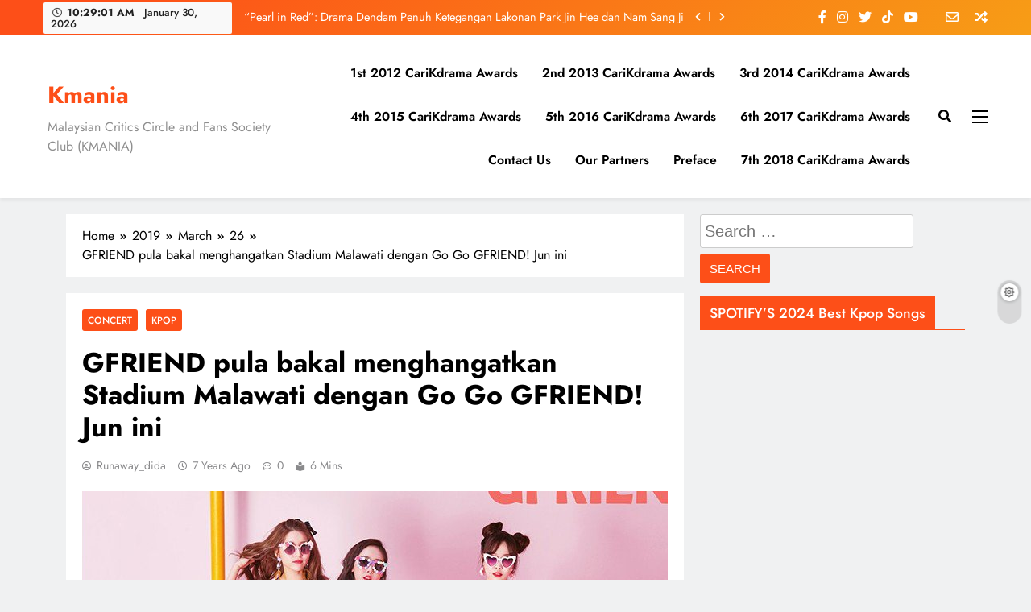

--- FILE ---
content_type: text/html; charset=UTF-8
request_url: https://kmaniamy.com/2019/03/26/gfriend-pula-bakal-menghangatkan-stadium-malawati-dengan-go-go-gfriend-jun-ini/
body_size: 31171
content:
<!doctype html>
<html lang="en-US">
<head>
	<meta charset="UTF-8">
	<meta name="viewport" content="width=device-width, initial-scale=1">
	<link rel="profile" href="https://gmpg.org/xfn/11">
	<title>GFRIEND pula bakal menghangatkan Stadium Malawati dengan Go Go GFRIEND! Jun ini &#8211; Kmania</title>
<meta name='robots' content='max-image-preview:large' />
<link rel='dns-prefetch' href='//cdn.datatables.net' />
<link rel='dns-prefetch' href='//cdnjs.cloudflare.com' />
<link rel='dns-prefetch' href='//www.google.com' />
<link rel='dns-prefetch' href='//www.googletagmanager.com' />
<link rel='dns-prefetch' href='//pagead2.googlesyndication.com' />
<link rel='dns-prefetch' href='//fundingchoicesmessages.google.com' />
<link rel="alternate" type="application/rss+xml" title="Kmania &raquo; Feed" href="https://kmaniamy.com/feed/" />
<link rel="alternate" type="application/rss+xml" title="Kmania &raquo; Comments Feed" href="https://kmaniamy.com/comments/feed/" />
<script>
window._wpemojiSettings = {"baseUrl":"https:\/\/s.w.org\/images\/core\/emoji\/14.0.0\/72x72\/","ext":".png","svgUrl":"https:\/\/s.w.org\/images\/core\/emoji\/14.0.0\/svg\/","svgExt":".svg","source":{"concatemoji":"https:\/\/kmaniamy.com\/wp-includes\/js\/wp-emoji-release.min.js?ver=6.2.8"}};
/*! This file is auto-generated */
!function(e,a,t){var n,r,o,i=a.createElement("canvas"),p=i.getContext&&i.getContext("2d");function s(e,t){p.clearRect(0,0,i.width,i.height),p.fillText(e,0,0);e=i.toDataURL();return p.clearRect(0,0,i.width,i.height),p.fillText(t,0,0),e===i.toDataURL()}function c(e){var t=a.createElement("script");t.src=e,t.defer=t.type="text/javascript",a.getElementsByTagName("head")[0].appendChild(t)}for(o=Array("flag","emoji"),t.supports={everything:!0,everythingExceptFlag:!0},r=0;r<o.length;r++)t.supports[o[r]]=function(e){if(p&&p.fillText)switch(p.textBaseline="top",p.font="600 32px Arial",e){case"flag":return s("\ud83c\udff3\ufe0f\u200d\u26a7\ufe0f","\ud83c\udff3\ufe0f\u200b\u26a7\ufe0f")?!1:!s("\ud83c\uddfa\ud83c\uddf3","\ud83c\uddfa\u200b\ud83c\uddf3")&&!s("\ud83c\udff4\udb40\udc67\udb40\udc62\udb40\udc65\udb40\udc6e\udb40\udc67\udb40\udc7f","\ud83c\udff4\u200b\udb40\udc67\u200b\udb40\udc62\u200b\udb40\udc65\u200b\udb40\udc6e\u200b\udb40\udc67\u200b\udb40\udc7f");case"emoji":return!s("\ud83e\udef1\ud83c\udffb\u200d\ud83e\udef2\ud83c\udfff","\ud83e\udef1\ud83c\udffb\u200b\ud83e\udef2\ud83c\udfff")}return!1}(o[r]),t.supports.everything=t.supports.everything&&t.supports[o[r]],"flag"!==o[r]&&(t.supports.everythingExceptFlag=t.supports.everythingExceptFlag&&t.supports[o[r]]);t.supports.everythingExceptFlag=t.supports.everythingExceptFlag&&!t.supports.flag,t.DOMReady=!1,t.readyCallback=function(){t.DOMReady=!0},t.supports.everything||(n=function(){t.readyCallback()},a.addEventListener?(a.addEventListener("DOMContentLoaded",n,!1),e.addEventListener("load",n,!1)):(e.attachEvent("onload",n),a.attachEvent("onreadystatechange",function(){"complete"===a.readyState&&t.readyCallback()})),(e=t.source||{}).concatemoji?c(e.concatemoji):e.wpemoji&&e.twemoji&&(c(e.twemoji),c(e.wpemoji)))}(window,document,window._wpemojiSettings);
</script>
<!-- kmaniamy.com is managing ads with Advanced Ads – https://wpadvancedads.com/ --><script id="kmani-ready">
			window.advanced_ads_ready=function(e,a){a=a||"complete";var d=function(e){return"interactive"===a?"loading"!==e:"complete"===e};d(document.readyState)?e():document.addEventListener("readystatechange",(function(a){d(a.target.readyState)&&e()}),{once:"interactive"===a})},window.advanced_ads_ready_queue=window.advanced_ads_ready_queue||[];		</script>
		<style>
img.wp-smiley,
img.emoji {
	display: inline !important;
	border: none !important;
	box-shadow: none !important;
	height: 1em !important;
	width: 1em !important;
	margin: 0 0.07em !important;
	vertical-align: -0.1em !important;
	background: none !important;
	padding: 0 !important;
}
</style>
	<link rel='stylesheet' id='wp-block-library-css' href='https://kmaniamy.com/wp-includes/css/dist/block-library/style.min.css?ver=6.2.8' media='all' />
<link rel='stylesheet' id='classic-theme-styles-css' href='https://kmaniamy.com/wp-includes/css/classic-themes.min.css?ver=6.2.8' media='all' />
<style id='global-styles-inline-css'>
body{--wp--preset--color--black: #000000;--wp--preset--color--cyan-bluish-gray: #abb8c3;--wp--preset--color--white: #ffffff;--wp--preset--color--pale-pink: #f78da7;--wp--preset--color--vivid-red: #cf2e2e;--wp--preset--color--luminous-vivid-orange: #ff6900;--wp--preset--color--luminous-vivid-amber: #fcb900;--wp--preset--color--light-green-cyan: #7bdcb5;--wp--preset--color--vivid-green-cyan: #00d084;--wp--preset--color--pale-cyan-blue: #8ed1fc;--wp--preset--color--vivid-cyan-blue: #0693e3;--wp--preset--color--vivid-purple: #9b51e0;--wp--preset--gradient--vivid-cyan-blue-to-vivid-purple: linear-gradient(135deg,rgba(6,147,227,1) 0%,rgb(155,81,224) 100%);--wp--preset--gradient--light-green-cyan-to-vivid-green-cyan: linear-gradient(135deg,rgb(122,220,180) 0%,rgb(0,208,130) 100%);--wp--preset--gradient--luminous-vivid-amber-to-luminous-vivid-orange: linear-gradient(135deg,rgba(252,185,0,1) 0%,rgba(255,105,0,1) 100%);--wp--preset--gradient--luminous-vivid-orange-to-vivid-red: linear-gradient(135deg,rgba(255,105,0,1) 0%,rgb(207,46,46) 100%);--wp--preset--gradient--very-light-gray-to-cyan-bluish-gray: linear-gradient(135deg,rgb(238,238,238) 0%,rgb(169,184,195) 100%);--wp--preset--gradient--cool-to-warm-spectrum: linear-gradient(135deg,rgb(74,234,220) 0%,rgb(151,120,209) 20%,rgb(207,42,186) 40%,rgb(238,44,130) 60%,rgb(251,105,98) 80%,rgb(254,248,76) 100%);--wp--preset--gradient--blush-light-purple: linear-gradient(135deg,rgb(255,206,236) 0%,rgb(152,150,240) 100%);--wp--preset--gradient--blush-bordeaux: linear-gradient(135deg,rgb(254,205,165) 0%,rgb(254,45,45) 50%,rgb(107,0,62) 100%);--wp--preset--gradient--luminous-dusk: linear-gradient(135deg,rgb(255,203,112) 0%,rgb(199,81,192) 50%,rgb(65,88,208) 100%);--wp--preset--gradient--pale-ocean: linear-gradient(135deg,rgb(255,245,203) 0%,rgb(182,227,212) 50%,rgb(51,167,181) 100%);--wp--preset--gradient--electric-grass: linear-gradient(135deg,rgb(202,248,128) 0%,rgb(113,206,126) 100%);--wp--preset--gradient--midnight: linear-gradient(135deg,rgb(2,3,129) 0%,rgb(40,116,252) 100%);--wp--preset--duotone--dark-grayscale: url('#wp-duotone-dark-grayscale');--wp--preset--duotone--grayscale: url('#wp-duotone-grayscale');--wp--preset--duotone--purple-yellow: url('#wp-duotone-purple-yellow');--wp--preset--duotone--blue-red: url('#wp-duotone-blue-red');--wp--preset--duotone--midnight: url('#wp-duotone-midnight');--wp--preset--duotone--magenta-yellow: url('#wp-duotone-magenta-yellow');--wp--preset--duotone--purple-green: url('#wp-duotone-purple-green');--wp--preset--duotone--blue-orange: url('#wp-duotone-blue-orange');--wp--preset--font-size--small: 13px;--wp--preset--font-size--medium: 20px;--wp--preset--font-size--large: 36px;--wp--preset--font-size--x-large: 42px;--wp--preset--spacing--20: 0.44rem;--wp--preset--spacing--30: 0.67rem;--wp--preset--spacing--40: 1rem;--wp--preset--spacing--50: 1.5rem;--wp--preset--spacing--60: 2.25rem;--wp--preset--spacing--70: 3.38rem;--wp--preset--spacing--80: 5.06rem;--wp--preset--shadow--natural: 6px 6px 9px rgba(0, 0, 0, 0.2);--wp--preset--shadow--deep: 12px 12px 50px rgba(0, 0, 0, 0.4);--wp--preset--shadow--sharp: 6px 6px 0px rgba(0, 0, 0, 0.2);--wp--preset--shadow--outlined: 6px 6px 0px -3px rgba(255, 255, 255, 1), 6px 6px rgba(0, 0, 0, 1);--wp--preset--shadow--crisp: 6px 6px 0px rgba(0, 0, 0, 1);}:where(.is-layout-flex){gap: 0.5em;}body .is-layout-flow > .alignleft{float: left;margin-inline-start: 0;margin-inline-end: 2em;}body .is-layout-flow > .alignright{float: right;margin-inline-start: 2em;margin-inline-end: 0;}body .is-layout-flow > .aligncenter{margin-left: auto !important;margin-right: auto !important;}body .is-layout-constrained > .alignleft{float: left;margin-inline-start: 0;margin-inline-end: 2em;}body .is-layout-constrained > .alignright{float: right;margin-inline-start: 2em;margin-inline-end: 0;}body .is-layout-constrained > .aligncenter{margin-left: auto !important;margin-right: auto !important;}body .is-layout-constrained > :where(:not(.alignleft):not(.alignright):not(.alignfull)){max-width: var(--wp--style--global--content-size);margin-left: auto !important;margin-right: auto !important;}body .is-layout-constrained > .alignwide{max-width: var(--wp--style--global--wide-size);}body .is-layout-flex{display: flex;}body .is-layout-flex{flex-wrap: wrap;align-items: center;}body .is-layout-flex > *{margin: 0;}:where(.wp-block-columns.is-layout-flex){gap: 2em;}.has-black-color{color: var(--wp--preset--color--black) !important;}.has-cyan-bluish-gray-color{color: var(--wp--preset--color--cyan-bluish-gray) !important;}.has-white-color{color: var(--wp--preset--color--white) !important;}.has-pale-pink-color{color: var(--wp--preset--color--pale-pink) !important;}.has-vivid-red-color{color: var(--wp--preset--color--vivid-red) !important;}.has-luminous-vivid-orange-color{color: var(--wp--preset--color--luminous-vivid-orange) !important;}.has-luminous-vivid-amber-color{color: var(--wp--preset--color--luminous-vivid-amber) !important;}.has-light-green-cyan-color{color: var(--wp--preset--color--light-green-cyan) !important;}.has-vivid-green-cyan-color{color: var(--wp--preset--color--vivid-green-cyan) !important;}.has-pale-cyan-blue-color{color: var(--wp--preset--color--pale-cyan-blue) !important;}.has-vivid-cyan-blue-color{color: var(--wp--preset--color--vivid-cyan-blue) !important;}.has-vivid-purple-color{color: var(--wp--preset--color--vivid-purple) !important;}.has-black-background-color{background-color: var(--wp--preset--color--black) !important;}.has-cyan-bluish-gray-background-color{background-color: var(--wp--preset--color--cyan-bluish-gray) !important;}.has-white-background-color{background-color: var(--wp--preset--color--white) !important;}.has-pale-pink-background-color{background-color: var(--wp--preset--color--pale-pink) !important;}.has-vivid-red-background-color{background-color: var(--wp--preset--color--vivid-red) !important;}.has-luminous-vivid-orange-background-color{background-color: var(--wp--preset--color--luminous-vivid-orange) !important;}.has-luminous-vivid-amber-background-color{background-color: var(--wp--preset--color--luminous-vivid-amber) !important;}.has-light-green-cyan-background-color{background-color: var(--wp--preset--color--light-green-cyan) !important;}.has-vivid-green-cyan-background-color{background-color: var(--wp--preset--color--vivid-green-cyan) !important;}.has-pale-cyan-blue-background-color{background-color: var(--wp--preset--color--pale-cyan-blue) !important;}.has-vivid-cyan-blue-background-color{background-color: var(--wp--preset--color--vivid-cyan-blue) !important;}.has-vivid-purple-background-color{background-color: var(--wp--preset--color--vivid-purple) !important;}.has-black-border-color{border-color: var(--wp--preset--color--black) !important;}.has-cyan-bluish-gray-border-color{border-color: var(--wp--preset--color--cyan-bluish-gray) !important;}.has-white-border-color{border-color: var(--wp--preset--color--white) !important;}.has-pale-pink-border-color{border-color: var(--wp--preset--color--pale-pink) !important;}.has-vivid-red-border-color{border-color: var(--wp--preset--color--vivid-red) !important;}.has-luminous-vivid-orange-border-color{border-color: var(--wp--preset--color--luminous-vivid-orange) !important;}.has-luminous-vivid-amber-border-color{border-color: var(--wp--preset--color--luminous-vivid-amber) !important;}.has-light-green-cyan-border-color{border-color: var(--wp--preset--color--light-green-cyan) !important;}.has-vivid-green-cyan-border-color{border-color: var(--wp--preset--color--vivid-green-cyan) !important;}.has-pale-cyan-blue-border-color{border-color: var(--wp--preset--color--pale-cyan-blue) !important;}.has-vivid-cyan-blue-border-color{border-color: var(--wp--preset--color--vivid-cyan-blue) !important;}.has-vivid-purple-border-color{border-color: var(--wp--preset--color--vivid-purple) !important;}.has-vivid-cyan-blue-to-vivid-purple-gradient-background{background: var(--wp--preset--gradient--vivid-cyan-blue-to-vivid-purple) !important;}.has-light-green-cyan-to-vivid-green-cyan-gradient-background{background: var(--wp--preset--gradient--light-green-cyan-to-vivid-green-cyan) !important;}.has-luminous-vivid-amber-to-luminous-vivid-orange-gradient-background{background: var(--wp--preset--gradient--luminous-vivid-amber-to-luminous-vivid-orange) !important;}.has-luminous-vivid-orange-to-vivid-red-gradient-background{background: var(--wp--preset--gradient--luminous-vivid-orange-to-vivid-red) !important;}.has-very-light-gray-to-cyan-bluish-gray-gradient-background{background: var(--wp--preset--gradient--very-light-gray-to-cyan-bluish-gray) !important;}.has-cool-to-warm-spectrum-gradient-background{background: var(--wp--preset--gradient--cool-to-warm-spectrum) !important;}.has-blush-light-purple-gradient-background{background: var(--wp--preset--gradient--blush-light-purple) !important;}.has-blush-bordeaux-gradient-background{background: var(--wp--preset--gradient--blush-bordeaux) !important;}.has-luminous-dusk-gradient-background{background: var(--wp--preset--gradient--luminous-dusk) !important;}.has-pale-ocean-gradient-background{background: var(--wp--preset--gradient--pale-ocean) !important;}.has-electric-grass-gradient-background{background: var(--wp--preset--gradient--electric-grass) !important;}.has-midnight-gradient-background{background: var(--wp--preset--gradient--midnight) !important;}.has-small-font-size{font-size: var(--wp--preset--font-size--small) !important;}.has-medium-font-size{font-size: var(--wp--preset--font-size--medium) !important;}.has-large-font-size{font-size: var(--wp--preset--font-size--large) !important;}.has-x-large-font-size{font-size: var(--wp--preset--font-size--x-large) !important;}
.wp-block-navigation a:where(:not(.wp-element-button)){color: inherit;}
:where(.wp-block-columns.is-layout-flex){gap: 2em;}
.wp-block-pullquote{font-size: 1.5em;line-height: 1.6;}
</style>
<link rel='stylesheet' id='jquery-datatables-css' href='https://cdn.datatables.net/1.10.20/css/jquery.dataTables.min.css?ver=6.2.8' media='all' />
<link rel='stylesheet' id='datatables-buttons-css' href='https://cdn.datatables.net/buttons/1.6.1/css/buttons.dataTables.min.css?ver=6.2.8' media='all' />
<link rel='stylesheet' id='datatables-select-css' href='https://cdn.datatables.net/select/1.3.1/css/select.dataTables.min.css?ver=6.2.8' media='all' />
<link rel='stylesheet' id='datatables-fixedheader-css' href='https://cdn.datatables.net/fixedheader/3.1.6/css/fixedHeader.dataTables.min.css?ver=6.2.8' media='all' />
<link rel='stylesheet' id='datatables-fixedcolumns-css' href='https://cdn.datatables.net/fixedcolumns/3.3.0/css/fixedColumns.dataTables.min.css?ver=6.2.8' media='all' />
<link rel='stylesheet' id='datatables-responsive-css' href='https://cdn.datatables.net/responsive/2.2.3/css/responsive.dataTables.min.css?ver=6.2.8' media='all' />
<link rel='stylesheet' id='simple_spoiler_style-css' href='https://kmaniamy.com/wp-content/plugins/simple-spoiler/css/simple-spoiler.min.css?ver=1.2' media='all' />
<link rel='stylesheet' id='fontawesome-css' href='https://kmaniamy.com/wp-content/themes/digital-newspaper/assets/lib/fontawesome/css/all.min.css?ver=5.15.3' media='all' />
<link rel='stylesheet' id='slick-css' href='https://kmaniamy.com/wp-content/themes/digital-newspaper/assets/lib/slick/slick.css?ver=1.8.1' media='all' />
<link rel='stylesheet' id='digital-newspaper-typo-fonts-css' href='https://kmaniamy.com/wp-content/fonts/d95d078a3eecb07b202676cb8c5e7417.css' media='all' />
<link rel='stylesheet' id='digital-newspaper-style-css' href='https://kmaniamy.com/wp-content/themes/digital-newspaper/style.css?ver=1.0.10' media='all' />
<style id='digital-newspaper-style-inline-css'>
body.digital_newspaper_font_typography{ --digital-newspaper-global-preset-color-1: #FD4F18;}
 body.digital_newspaper_font_typography{ --digital-newspaper-global-preset-color-2: #27272a;}
 body.digital_newspaper_font_typography{ --digital-newspaper-global-preset-color-3: #ef4444;}
 body.digital_newspaper_font_typography{ --digital-newspaper-global-preset-color-4: #eab308;}
 body.digital_newspaper_font_typography{ --digital-newspaper-global-preset-color-5: #84cc16;}
 body.digital_newspaper_font_typography{ --digital-newspaper-global-preset-color-6: #22c55e;}
 body.digital_newspaper_font_typography{ --digital-newspaper-global-preset-color-7: #06b6d4;}
 body.digital_newspaper_font_typography{ --digital-newspaper-global-preset-color-8: #0284c7;}
 body.digital_newspaper_font_typography{ --digital-newspaper-global-preset-color-9: #6366f1;}
 body.digital_newspaper_font_typography{ --digital-newspaper-global-preset-color-10: #84cc16;}
 body.digital_newspaper_font_typography{ --digital-newspaper-global-preset-color-11: #a855f7;}
 body.digital_newspaper_font_typography{ --digital-newspaper-global-preset-color-12: #f43f5e;}
 body.digital_newspaper_font_typography{ --digital-newspaper-global-preset-gradient-color-1: linear-gradient( 135deg, #485563 10%, #29323c 100%);}
 body.digital_newspaper_font_typography{ --digital-newspaper-global-preset-gradient-color-2: linear-gradient( 135deg, #FF512F 10%, #F09819 100%);}
 body.digital_newspaper_font_typography{ --digital-newspaper-global-preset-gradient-color-3: linear-gradient( 135deg, #00416A 10%, #E4E5E6 100%);}
 body.digital_newspaper_font_typography{ --digital-newspaper-global-preset-gradient-color-4: linear-gradient( 135deg, #CE9FFC 10%, #7367F0 100%);}
 body.digital_newspaper_font_typography{ --digital-newspaper-global-preset-gradient-color-5: linear-gradient( 135deg, #90F7EC 10%, #32CCBC 100%);}
 body.digital_newspaper_font_typography{ --digital-newspaper-global-preset-gradient-color-6: linear-gradient( 135deg, #81FBB8 10%, #28C76F 100%);}
 body.digital_newspaper_font_typography{ --digital-newspaper-global-preset-gradient-color-7: linear-gradient( 135deg, #EB3349 10%, #F45C43 100%);}
 body.digital_newspaper_font_typography{ --digital-newspaper-global-preset-gradient-color-8: linear-gradient( 135deg, #FFF720 10%, #3CD500 100%);}
 body.digital_newspaper_font_typography{ --digital-newspaper-global-preset-gradient-color-9: linear-gradient( 135deg, #FF96F9 10%, #C32BAC 100%);}
 body.digital_newspaper_font_typography{ --digital-newspaper-global-preset-gradient-color-10: linear-gradient( 135deg, #69FF97 10%, #00E4FF 100%);}
 body.digital_newspaper_font_typography{ --digital-newspaper-global-preset-gradient-color-11: linear-gradient( 135deg, #3C8CE7 10%, #00EAFF 100%);}
 body.digital_newspaper_font_typography{ --digital-newspaper-global-preset-gradient-color-12: linear-gradient( 135deg, #FF7AF5 10%, #513162 100%);}
.digital_newspaper_font_typography { --header-padding: 15px;} .digital_newspaper_font_typography { --header-padding-tablet: 10px;} .digital_newspaper_font_typography { --header-padding-smartphone: 10px;}.digital_newspaper_main_body .site-header.layout--default .top-header{ background: linear-gradient(135deg,rgb(253,79,24) 10%,rgb(247,157,22) 100%)}.digital_newspaper_font_typography { --site-title-family : Jost; }
.digital_newspaper_font_typography { --site-title-weight : 700; }
.digital_newspaper_font_typography { --site-title-texttransform : unset; }
.digital_newspaper_font_typography { --site-title-textdecoration : none; }
.digital_newspaper_font_typography { --site-title-size : 45px; }
.digital_newspaper_font_typography { --site-title-size-tab : 43px; }
.digital_newspaper_font_typography { --site-title-size-mobile : 40px; }
.digital_newspaper_font_typography { --site-title-lineheight : 45px; }
.digital_newspaper_font_typography { --site-title-lineheight-tab : 42px; }
.digital_newspaper_font_typography { --site-title-lineheight-mobile : 40px; }
.digital_newspaper_font_typography { --site-title-letterspacing : 0px; }
.digital_newspaper_font_typography { --site-title-letterspacing-tab : 0px; }
.digital_newspaper_font_typography { --site-title-letterspacing-mobile : 0px; }
.digital_newspaper_font_typography { --block-title-family : Jost; }
.digital_newspaper_font_typography { --block-title-weight : 500; }
.digital_newspaper_font_typography { --block-title-texttransform : unset; }
.digital_newspaper_font_typography { --block-title-textdecoration : none; }
.digital_newspaper_font_typography { --block-title-size : 26px; }
.digital_newspaper_font_typography { --block-title-size-tab : 26px; }
.digital_newspaper_font_typography { --block-title-size-mobile : 25px; }
.digital_newspaper_font_typography { --block-title-lineheight : 30px; }
.digital_newspaper_font_typography { --block-title-lineheight-tab : 30px; }
.digital_newspaper_font_typography { --block-title-lineheight-mobile : 30px; }
.digital_newspaper_font_typography { --block-title-letterspacing : 0px; }
.digital_newspaper_font_typography { --block-title-letterspacing-tab : 0px; }
.digital_newspaper_font_typography { --block-title-letterspacing-mobile : 0px; }
.digital_newspaper_font_typography { --post-title-family : Jost; }
.digital_newspaper_font_typography { --post-title-weight : 500; }
.digital_newspaper_font_typography { --post-title-texttransform : unset; }
.digital_newspaper_font_typography { --post-title-textdecoration : none; }
.digital_newspaper_font_typography { --post-title-size : 22px; }
.digital_newspaper_font_typography { --post-title-size-tab : 20px; }
.digital_newspaper_font_typography { --post-title-size-mobile : 19px; }
.digital_newspaper_font_typography { --post-title-lineheight : 27px; }
.digital_newspaper_font_typography { --post-title-lineheight-tab : 27px; }
.digital_newspaper_font_typography { --post-title-lineheight-mobile : 27px; }
.digital_newspaper_font_typography { --post-title-letterspacing : 0px; }
.digital_newspaper_font_typography { --post-title-letterspacing-tab : 0px; }
.digital_newspaper_font_typography { --post-title-letterspacing-mobile : 0px; }
.digital_newspaper_font_typography { --meta-family : Jost; }
.digital_newspaper_font_typography { --meta-weight : 500; }
.digital_newspaper_font_typography { --meta-texttransform : unset; }
.digital_newspaper_font_typography { --meta-textdecoration : none; }
.digital_newspaper_font_typography { --meta-size : 14px; }
.digital_newspaper_font_typography { --meta-size-tab : 14px; }
.digital_newspaper_font_typography { --meta-size-mobile : 14px; }
.digital_newspaper_font_typography { --meta-lineheight : 20px; }
.digital_newspaper_font_typography { --meta-lineheight-tab : 20px; }
.digital_newspaper_font_typography { --meta-lineheight-mobile : 20px; }
.digital_newspaper_font_typography { --meta-letterspacing : 0px; }
.digital_newspaper_font_typography { --meta-letterspacing-tab : 0px; }
.digital_newspaper_font_typography { --meta-letterspacing-mobile : 0px; }
.digital_newspaper_font_typography { --content-family : Jost; }
.digital_newspaper_font_typography { --content-weight : 400; }
.digital_newspaper_font_typography { --content-texttransform : unset; }
.digital_newspaper_font_typography { --content-textdecoration : none; }
.digital_newspaper_font_typography { --content-size : 15px; }
.digital_newspaper_font_typography { --content-size-tab : 15px; }
.digital_newspaper_font_typography { --content-size-mobile : 15px; }
.digital_newspaper_font_typography { --content-lineheight : 24px; }
.digital_newspaper_font_typography { --content-lineheight-tab : 24px; }
.digital_newspaper_font_typography { --content-lineheight-mobile : 24px; }
.digital_newspaper_font_typography { --content-letterspacing : 0px; }
.digital_newspaper_font_typography { --content-letterspacing-tab : 0px; }
.digital_newspaper_font_typography { --content-letterspacing-mobile : 0px; }
.digital_newspaper_font_typography { --menu-family : Jost; }
.digital_newspaper_font_typography { --menu-weight : 600; }
.digital_newspaper_font_typography { --menu-texttransform : unset; }
.digital_newspaper_font_typography { --menu-textdecoration : none; }
.digital_newspaper_font_typography { --menu-size : 15px; }
.digital_newspaper_font_typography { --menu-size-tab : 16px; }
.digital_newspaper_font_typography { --menu-size-mobile : 16px; }
.digital_newspaper_font_typography { --menu-lineheight : 24px; }
.digital_newspaper_font_typography { --menu-lineheight-tab : 24px; }
.digital_newspaper_font_typography { --menu-lineheight-mobile : 24px; }
.digital_newspaper_font_typography { --menu-letterspacing : 0px; }
.digital_newspaper_font_typography { --menu-letterspacing-tab : 0px; }
.digital_newspaper_font_typography { --menu-letterspacing-mobile : 0px; }
.digital_newspaper_font_typography { --submenu-family : Jost; }
.digital_newspaper_font_typography { --submenu-weight : 700; }
.digital_newspaper_font_typography { --submenu-texttransform : unset; }
.digital_newspaper_font_typography { --submenu-textdecoration : none; }
.digital_newspaper_font_typography { --submenu-size : 15px; }
.digital_newspaper_font_typography { --submenu-size-tab : 15px; }
.digital_newspaper_font_typography { --submenu-size-mobile : 15px; }
.digital_newspaper_font_typography { --submenu-lineheight : 24px; }
.digital_newspaper_font_typography { --submenu-lineheight-tab : 24px; }
.digital_newspaper_font_typography { --submenu-lineheight-mobile : 24px; }
.digital_newspaper_font_typography { --submenu-letterspacing : 0px; }
.digital_newspaper_font_typography { --submenu-letterspacing-tab : 0px; }
.digital_newspaper_font_typography { --submenu-letterspacing-mobile : 0px; }
.digital_newspaper_font_typography { --single-title-family : Jost; }
.digital_newspaper_font_typography { --single-title-weight : 700; }
.digital_newspaper_font_typography { --single-title-texttransform : unset; }
.digital_newspaper_font_typography { --single-title-textdecoration : none; }
.digital_newspaper_font_typography { --single-title-size : 34px; }
.digital_newspaper_font_typography { --single-title-size-tab : 32px; }
.digital_newspaper_font_typography { --single-title-size-mobile : 30px; }
.digital_newspaper_font_typography { --single-title-lineheight : 40px; }
.digital_newspaper_font_typography { --single-title-lineheight-tab : 40px; }
.digital_newspaper_font_typography { --single-title-lineheight-mobile : 35px; }
.digital_newspaper_font_typography { --single-title-letterspacing : 0px; }
.digital_newspaper_font_typography { --single-title-letterspacing-tab : 0px; }
.digital_newspaper_font_typography { --single-title-letterspacing-mobile : 0px; }
.digital_newspaper_font_typography { --single-meta-family : Jost; }
.digital_newspaper_font_typography { --single-meta-weight : 500; }
.digital_newspaper_font_typography { --single-meta-texttransform : unset; }
.digital_newspaper_font_typography { --single-meta-textdecoration : none; }
.digital_newspaper_font_typography { --single-meta-size : 14px; }
.digital_newspaper_font_typography { --single-meta-size-tab : 14px; }
.digital_newspaper_font_typography { --single-meta-size-mobile : 13px; }
.digital_newspaper_font_typography { --single-meta-lineheight : 22px; }
.digital_newspaper_font_typography { --single-meta-lineheight-tab : 22px; }
.digital_newspaper_font_typography { --single-meta-lineheight-mobile : 22px; }
.digital_newspaper_font_typography { --single-meta-letterspacing : 0px; }
.digital_newspaper_font_typography { --single-meta-letterspacing-tab : 0px; }
.digital_newspaper_font_typography { --single-meta-letterspacing-mobile : 0px; }
.digital_newspaper_font_typography { --single-content-family : Jost; }
.digital_newspaper_font_typography { --single-content-weight : 400; }
.digital_newspaper_font_typography { --single-content-texttransform : unset; }
.digital_newspaper_font_typography { --single-content-textdecoration : none; }
.digital_newspaper_font_typography { --single-content-size : 17px; }
.digital_newspaper_font_typography { --single-content-size-tab : 16px; }
.digital_newspaper_font_typography { --single-content-size-mobile : 16px; }
.digital_newspaper_font_typography { --single-content-lineheight : 27px; }
.digital_newspaper_font_typography { --single-content-lineheight-tab : 22px; }
.digital_newspaper_font_typography { --single-content-lineheight-mobile : 22px; }
.digital_newspaper_font_typography { --single-content-letterspacing : 0px; }
.digital_newspaper_font_typography { --single-content-letterspacing-tab : 0px; }
.digital_newspaper_font_typography { --single-content-letterspacing-mobile : 0px; }
body .site-branding img.custom-logo{ width: 230px; }@media(max-width: 940px) { body .site-branding img.custom-logo{ width: 200px; } }
@media(max-width: 610px) { body .site-branding img.custom-logo{ width: 200px; } }
.digital_newspaper_main_body { --site-bk-color: #F0F1F2}@media(max-width: 610px) { .ads-banner{ display : block;} }@media(max-width: 610px) { body #digital-newspaper-scroll-to-top.show{ display : block;} } body.digital_newspaper_main_body{ --theme-color-red: #FD4F18;} body.digital_newspaper_dark_mode{ --theme-color-red: #FD4F18;}body .post-categories .cat-item.cat-381 { background-color : #333333} body .post-categories .cat-item.cat-381:hover { background-color : #FD4F18} body .digital-newspaper-category-no-bk .post-categories .cat-item.cat-381 a { color : #333333} body .digital-newspaper-category-no-bk .post-categories .cat-item.cat-381 a:hover { color : #FD4F18;} body .post-categories .cat-item.cat-1692 { background-color : #333333} body .post-categories .cat-item.cat-1692:hover { background-color : #FD4F18} body .digital-newspaper-category-no-bk .post-categories .cat-item.cat-1692 a { color : #333333} body .digital-newspaper-category-no-bk .post-categories .cat-item.cat-1692 a:hover { color : #FD4F18;} body .post-categories .cat-item.cat-2129 { background-color : #333333} body .post-categories .cat-item.cat-2129:hover { background-color : #FD4F18} body .digital-newspaper-category-no-bk .post-categories .cat-item.cat-2129 a { color : #333333} body .digital-newspaper-category-no-bk .post-categories .cat-item.cat-2129 a:hover { color : #FD4F18;} body .post-categories .cat-item.cat-667 { background-color : #333333} body .post-categories .cat-item.cat-667:hover { background-color : #FD4F18} body .digital-newspaper-category-no-bk .post-categories .cat-item.cat-667 a { color : #333333} body .digital-newspaper-category-no-bk .post-categories .cat-item.cat-667 a:hover { color : #FD4F18;} body .post-categories .cat-item.cat-1769 { background-color : #333333} body .post-categories .cat-item.cat-1769:hover { background-color : #FD4F18} body .digital-newspaper-category-no-bk .post-categories .cat-item.cat-1769 a { color : #333333} body .digital-newspaper-category-no-bk .post-categories .cat-item.cat-1769 a:hover { color : #FD4F18;} body .post-categories .cat-item.cat-2441 { background-color : #333333} body .post-categories .cat-item.cat-2441:hover { background-color : #FD4F18} body .digital-newspaper-category-no-bk .post-categories .cat-item.cat-2441 a { color : #333333} body .digital-newspaper-category-no-bk .post-categories .cat-item.cat-2441 a:hover { color : #FD4F18;} body .post-categories .cat-item.cat-2 { background-color : #333333} body .post-categories .cat-item.cat-2:hover { background-color : #FD4F18} body .digital-newspaper-category-no-bk .post-categories .cat-item.cat-2 a { color : #333333} body .digital-newspaper-category-no-bk .post-categories .cat-item.cat-2 a:hover { color : #FD4F18;} body .post-categories .cat-item.cat-2291 { background-color : #333333} body .post-categories .cat-item.cat-2291:hover { background-color : #FD4F18} body .digital-newspaper-category-no-bk .post-categories .cat-item.cat-2291 a { color : #333333} body .digital-newspaper-category-no-bk .post-categories .cat-item.cat-2291 a:hover { color : #FD4F18;} body .post-categories .cat-item.cat-5453 { background-color : #333333} body .post-categories .cat-item.cat-5453:hover { background-color : #FD4F18} body .digital-newspaper-category-no-bk .post-categories .cat-item.cat-5453 a { color : #333333} body .digital-newspaper-category-no-bk .post-categories .cat-item.cat-5453 a:hover { color : #FD4F18;} body .post-categories .cat-item.cat-3678 { background-color : #333333} body .post-categories .cat-item.cat-3678:hover { background-color : #FD4F18} body .digital-newspaper-category-no-bk .post-categories .cat-item.cat-3678 a { color : #333333} body .digital-newspaper-category-no-bk .post-categories .cat-item.cat-3678 a:hover { color : #FD4F18;} body .post-categories .cat-item.cat-330 { background-color : #333333} body .post-categories .cat-item.cat-330:hover { background-color : #FD4F18} body .digital-newspaper-category-no-bk .post-categories .cat-item.cat-330 a { color : #333333} body .digital-newspaper-category-no-bk .post-categories .cat-item.cat-330 a:hover { color : #FD4F18;} body .post-categories .cat-item.cat-5516 { background-color : #333333} body .post-categories .cat-item.cat-5516:hover { background-color : #FD4F18} body .digital-newspaper-category-no-bk .post-categories .cat-item.cat-5516 a { color : #333333} body .digital-newspaper-category-no-bk .post-categories .cat-item.cat-5516 a:hover { color : #FD4F18;} body .post-categories .cat-item.cat-3 { background-color : #333333} body .post-categories .cat-item.cat-3:hover { background-color : #FD4F18} body .digital-newspaper-category-no-bk .post-categories .cat-item.cat-3 a { color : #333333} body .digital-newspaper-category-no-bk .post-categories .cat-item.cat-3 a:hover { color : #FD4F18;} body .post-categories .cat-item.cat-3969 { background-color : #333333} body .post-categories .cat-item.cat-3969:hover { background-color : #FD4F18} body .digital-newspaper-category-no-bk .post-categories .cat-item.cat-3969 a { color : #333333} body .digital-newspaper-category-no-bk .post-categories .cat-item.cat-3969 a:hover { color : #FD4F18;} body .post-categories .cat-item.cat-2726 { background-color : #333333} body .post-categories .cat-item.cat-2726:hover { background-color : #FD4F18} body .digital-newspaper-category-no-bk .post-categories .cat-item.cat-2726 a { color : #333333} body .digital-newspaper-category-no-bk .post-categories .cat-item.cat-2726 a:hover { color : #FD4F18;} body .post-categories .cat-item.cat-1737 { background-color : #333333} body .post-categories .cat-item.cat-1737:hover { background-color : #FD4F18} body .digital-newspaper-category-no-bk .post-categories .cat-item.cat-1737 a { color : #333333} body .digital-newspaper-category-no-bk .post-categories .cat-item.cat-1737 a:hover { color : #FD4F18;} body .post-categories .cat-item.cat-5014 { background-color : #333333} body .post-categories .cat-item.cat-5014:hover { background-color : #FD4F18} body .digital-newspaper-category-no-bk .post-categories .cat-item.cat-5014 a { color : #333333} body .digital-newspaper-category-no-bk .post-categories .cat-item.cat-5014 a:hover { color : #FD4F18;} body .post-categories .cat-item.cat-634 { background-color : #333333} body .post-categories .cat-item.cat-634:hover { background-color : #FD4F18} body .digital-newspaper-category-no-bk .post-categories .cat-item.cat-634 a { color : #333333} body .digital-newspaper-category-no-bk .post-categories .cat-item.cat-634 a:hover { color : #FD4F18;} body .post-categories .cat-item.cat-4674 { background-color : #333333} body .post-categories .cat-item.cat-4674:hover { background-color : #FD4F18} body .digital-newspaper-category-no-bk .post-categories .cat-item.cat-4674 a { color : #333333} body .digital-newspaper-category-no-bk .post-categories .cat-item.cat-4674 a:hover { color : #FD4F18;} body .post-categories .cat-item.cat-3993 { background-color : #333333} body .post-categories .cat-item.cat-3993:hover { background-color : #FD4F18} body .digital-newspaper-category-no-bk .post-categories .cat-item.cat-3993 a { color : #333333} body .digital-newspaper-category-no-bk .post-categories .cat-item.cat-3993 a:hover { color : #FD4F18;} body .post-categories .cat-item.cat-4079 { background-color : #333333} body .post-categories .cat-item.cat-4079:hover { background-color : #FD4F18} body .digital-newspaper-category-no-bk .post-categories .cat-item.cat-4079 a { color : #333333} body .digital-newspaper-category-no-bk .post-categories .cat-item.cat-4079 a:hover { color : #FD4F18;} body .post-categories .cat-item.cat-3295 { background-color : #333333} body .post-categories .cat-item.cat-3295:hover { background-color : #FD4F18} body .digital-newspaper-category-no-bk .post-categories .cat-item.cat-3295 a { color : #333333} body .digital-newspaper-category-no-bk .post-categories .cat-item.cat-3295 a:hover { color : #FD4F18;} body .post-categories .cat-item.cat-521 { background-color : #333333} body .post-categories .cat-item.cat-521:hover { background-color : #FD4F18} body .digital-newspaper-category-no-bk .post-categories .cat-item.cat-521 a { color : #333333} body .digital-newspaper-category-no-bk .post-categories .cat-item.cat-521 a:hover { color : #FD4F18;} body .post-categories .cat-item.cat-1278 { background-color : #333333} body .post-categories .cat-item.cat-1278:hover { background-color : #FD4F18} body .digital-newspaper-category-no-bk .post-categories .cat-item.cat-1278 a { color : #333333} body .digital-newspaper-category-no-bk .post-categories .cat-item.cat-1278 a:hover { color : #FD4F18;} body .post-categories .cat-item.cat-1883 { background-color : #333333} body .post-categories .cat-item.cat-1883:hover { background-color : #FD4F18} body .digital-newspaper-category-no-bk .post-categories .cat-item.cat-1883 a { color : #333333} body .digital-newspaper-category-no-bk .post-categories .cat-item.cat-1883 a:hover { color : #FD4F18;} body .post-categories .cat-item.cat-5 { background-color : #333333} body .post-categories .cat-item.cat-5:hover { background-color : #FD4F18} body .digital-newspaper-category-no-bk .post-categories .cat-item.cat-5 a { color : #333333} body .digital-newspaper-category-no-bk .post-categories .cat-item.cat-5 a:hover { color : #FD4F18;} body .post-categories .cat-item.cat-3970 { background-color : #333333} body .post-categories .cat-item.cat-3970:hover { background-color : #FD4F18} body .digital-newspaper-category-no-bk .post-categories .cat-item.cat-3970 a { color : #333333} body .digital-newspaper-category-no-bk .post-categories .cat-item.cat-3970 a:hover { color : #FD4F18;} body .post-categories .cat-item.cat-3971 { background-color : #333333} body .post-categories .cat-item.cat-3971:hover { background-color : #FD4F18} body .digital-newspaper-category-no-bk .post-categories .cat-item.cat-3971 a { color : #333333} body .digital-newspaper-category-no-bk .post-categories .cat-item.cat-3971 a:hover { color : #FD4F18;} body .post-categories .cat-item.cat-1470 { background-color : #333333} body .post-categories .cat-item.cat-1470:hover { background-color : #FD4F18} body .digital-newspaper-category-no-bk .post-categories .cat-item.cat-1470 a { color : #333333} body .digital-newspaper-category-no-bk .post-categories .cat-item.cat-1470 a:hover { color : #FD4F18;} body .post-categories .cat-item.cat-3867 { background-color : #333333} body .post-categories .cat-item.cat-3867:hover { background-color : #FD4F18} body .digital-newspaper-category-no-bk .post-categories .cat-item.cat-3867 a { color : #333333} body .digital-newspaper-category-no-bk .post-categories .cat-item.cat-3867 a:hover { color : #FD4F18;} body .post-categories .cat-item.cat-491 { background-color : #333333} body .post-categories .cat-item.cat-491:hover { background-color : #FD4F18} body .digital-newspaper-category-no-bk .post-categories .cat-item.cat-491 a { color : #333333} body .digital-newspaper-category-no-bk .post-categories .cat-item.cat-491 a:hover { color : #FD4F18;} body .post-categories .cat-item.cat-1969 { background-color : #333333} body .post-categories .cat-item.cat-1969:hover { background-color : #FD4F18} body .digital-newspaper-category-no-bk .post-categories .cat-item.cat-1969 a { color : #333333} body .digital-newspaper-category-no-bk .post-categories .cat-item.cat-1969 a:hover { color : #FD4F18;} body .post-categories .cat-item.cat-4662 { background-color : #333333} body .post-categories .cat-item.cat-4662:hover { background-color : #FD4F18} body .digital-newspaper-category-no-bk .post-categories .cat-item.cat-4662 a { color : #333333} body .digital-newspaper-category-no-bk .post-categories .cat-item.cat-4662 a:hover { color : #FD4F18;} body .post-categories .cat-item.cat-4022 { background-color : #333333} body .post-categories .cat-item.cat-4022:hover { background-color : #FD4F18} body .digital-newspaper-category-no-bk .post-categories .cat-item.cat-4022 a { color : #333333} body .digital-newspaper-category-no-bk .post-categories .cat-item.cat-4022 a:hover { color : #FD4F18;} body .post-categories .cat-item.cat-3735 { background-color : #333333} body .post-categories .cat-item.cat-3735:hover { background-color : #FD4F18} body .digital-newspaper-category-no-bk .post-categories .cat-item.cat-3735 a { color : #333333} body .digital-newspaper-category-no-bk .post-categories .cat-item.cat-3735 a:hover { color : #FD4F18;} body .post-categories .cat-item.cat-6 { background-color : #333333} body .post-categories .cat-item.cat-6:hover { background-color : #FD4F18} body .digital-newspaper-category-no-bk .post-categories .cat-item.cat-6 a { color : #333333} body .digital-newspaper-category-no-bk .post-categories .cat-item.cat-6 a:hover { color : #FD4F18;} body .post-categories .cat-item.cat-7 { background-color : #333333} body .post-categories .cat-item.cat-7:hover { background-color : #FD4F18} body .digital-newspaper-category-no-bk .post-categories .cat-item.cat-7 a { color : #333333} body .digital-newspaper-category-no-bk .post-categories .cat-item.cat-7 a:hover { color : #FD4F18;} body .post-categories .cat-item.cat-1395 { background-color : #333333} body .post-categories .cat-item.cat-1395:hover { background-color : #FD4F18} body .digital-newspaper-category-no-bk .post-categories .cat-item.cat-1395 a { color : #333333} body .digital-newspaper-category-no-bk .post-categories .cat-item.cat-1395 a:hover { color : #FD4F18;} body .post-categories .cat-item.cat-4051 { background-color : #333333} body .post-categories .cat-item.cat-4051:hover { background-color : #FD4F18} body .digital-newspaper-category-no-bk .post-categories .cat-item.cat-4051 a { color : #333333} body .digital-newspaper-category-no-bk .post-categories .cat-item.cat-4051 a:hover { color : #FD4F18;} body .post-categories .cat-item.cat-5231 { background-color : #333333} body .post-categories .cat-item.cat-5231:hover { background-color : #FD4F18} body .digital-newspaper-category-no-bk .post-categories .cat-item.cat-5231 a { color : #333333} body .digital-newspaper-category-no-bk .post-categories .cat-item.cat-5231 a:hover { color : #FD4F18;} body .post-categories .cat-item.cat-1 { background-color : #333333} body .post-categories .cat-item.cat-1:hover { background-color : #FD4F18} body .digital-newspaper-category-no-bk .post-categories .cat-item.cat-1 a { color : #333333} body .digital-newspaper-category-no-bk .post-categories .cat-item.cat-1 a:hover { color : #FD4F18;} body .post-categories .cat-item.cat-819 { background-color : #333333} body .post-categories .cat-item.cat-819:hover { background-color : #FD4F18} body .digital-newspaper-category-no-bk .post-categories .cat-item.cat-819 a { color : #333333} body .digital-newspaper-category-no-bk .post-categories .cat-item.cat-819 a:hover { color : #FD4F18;} body .post-categories .cat-item.cat-8 { background-color : #333333} body .post-categories .cat-item.cat-8:hover { background-color : #FD4F18} body .digital-newspaper-category-no-bk .post-categories .cat-item.cat-8 a { color : #333333} body .digital-newspaper-category-no-bk .post-categories .cat-item.cat-8 a:hover { color : #FD4F18;} body .post-categories .cat-item.cat-448 { background-color : #333333} body .post-categories .cat-item.cat-448:hover { background-color : #FD4F18} body .digital-newspaper-category-no-bk .post-categories .cat-item.cat-448 a { color : #333333} body .digital-newspaper-category-no-bk .post-categories .cat-item.cat-448 a:hover { color : #FD4F18;} body .post-categories .cat-item.cat-475 { background-color : #333333} body .post-categories .cat-item.cat-475:hover { background-color : #FD4F18} body .digital-newspaper-category-no-bk .post-categories .cat-item.cat-475 a { color : #333333} body .digital-newspaper-category-no-bk .post-categories .cat-item.cat-475 a:hover { color : #FD4F18;} body .post-categories .cat-item.cat-479 { background-color : #333333} body .post-categories .cat-item.cat-479:hover { background-color : #FD4F18} body .digital-newspaper-category-no-bk .post-categories .cat-item.cat-479 a { color : #333333} body .digital-newspaper-category-no-bk .post-categories .cat-item.cat-479 a:hover { color : #FD4F18;} body .post-categories .cat-item.cat-4028 { background-color : #333333} body .post-categories .cat-item.cat-4028:hover { background-color : #FD4F18} body .digital-newspaper-category-no-bk .post-categories .cat-item.cat-4028 a { color : #333333} body .digital-newspaper-category-no-bk .post-categories .cat-item.cat-4028 a:hover { color : #FD4F18;} body .post-categories .cat-item.cat-3225 { background-color : #333333} body .post-categories .cat-item.cat-3225:hover { background-color : #FD4F18} body .digital-newspaper-category-no-bk .post-categories .cat-item.cat-3225 a { color : #333333} body .digital-newspaper-category-no-bk .post-categories .cat-item.cat-3225 a:hover { color : #FD4F18;} body .post-categories .cat-item.cat-10 { background-color : #333333} body .post-categories .cat-item.cat-10:hover { background-color : #FD4F18} body .digital-newspaper-category-no-bk .post-categories .cat-item.cat-10 a { color : #333333} body .digital-newspaper-category-no-bk .post-categories .cat-item.cat-10 a:hover { color : #FD4F18;} body .post-categories .cat-item.cat-4319 { background-color : #333333} body .post-categories .cat-item.cat-4319:hover { background-color : #FD4F18} body .digital-newspaper-category-no-bk .post-categories .cat-item.cat-4319 a { color : #333333} body .digital-newspaper-category-no-bk .post-categories .cat-item.cat-4319 a:hover { color : #FD4F18;} body .post-categories .cat-item.cat-4555 { background-color : #333333} body .post-categories .cat-item.cat-4555:hover { background-color : #FD4F18} body .digital-newspaper-category-no-bk .post-categories .cat-item.cat-4555 a { color : #333333} body .digital-newspaper-category-no-bk .post-categories .cat-item.cat-4555 a:hover { color : #FD4F18;} body .post-categories .cat-item.cat-3984 { background-color : #333333} body .post-categories .cat-item.cat-3984:hover { background-color : #FD4F18} body .digital-newspaper-category-no-bk .post-categories .cat-item.cat-3984 a { color : #333333} body .digital-newspaper-category-no-bk .post-categories .cat-item.cat-3984 a:hover { color : #FD4F18;} body .post-categories .cat-item.cat-470 { background-color : #333333} body .post-categories .cat-item.cat-470:hover { background-color : #FD4F18} body .digital-newspaper-category-no-bk .post-categories .cat-item.cat-470 a { color : #333333} body .digital-newspaper-category-no-bk .post-categories .cat-item.cat-470 a:hover { color : #FD4F18;} body .post-categories .cat-item.cat-276 { background-color : #333333} body .post-categories .cat-item.cat-276:hover { background-color : #FD4F18} body .digital-newspaper-category-no-bk .post-categories .cat-item.cat-276 a { color : #333333} body .digital-newspaper-category-no-bk .post-categories .cat-item.cat-276 a:hover { color : #FD4F18;} body .post-categories .cat-item.cat-1491 { background-color : #333333} body .post-categories .cat-item.cat-1491:hover { background-color : #FD4F18} body .digital-newspaper-category-no-bk .post-categories .cat-item.cat-1491 a { color : #333333} body .digital-newspaper-category-no-bk .post-categories .cat-item.cat-1491 a:hover { color : #FD4F18;} body .post-categories .cat-item.cat-246 { background-color : #333333} body .post-categories .cat-item.cat-246:hover { background-color : #FD4F18} body .digital-newspaper-category-no-bk .post-categories .cat-item.cat-246 a { color : #333333} body .digital-newspaper-category-no-bk .post-categories .cat-item.cat-246 a:hover { color : #FD4F18;} body .post-categories .cat-item.cat-4683 { background-color : #333333} body .post-categories .cat-item.cat-4683:hover { background-color : #FD4F18} body .digital-newspaper-category-no-bk .post-categories .cat-item.cat-4683 a { color : #333333} body .digital-newspaper-category-no-bk .post-categories .cat-item.cat-4683 a:hover { color : #FD4F18;} body .post-categories .cat-item.cat-11 { background-color : #333333} body .post-categories .cat-item.cat-11:hover { background-color : #FD4F18} body .digital-newspaper-category-no-bk .post-categories .cat-item.cat-11 a { color : #333333} body .digital-newspaper-category-no-bk .post-categories .cat-item.cat-11 a:hover { color : #FD4F18;} body .post-categories .cat-item.cat-4078 { background-color : #333333} body .post-categories .cat-item.cat-4078:hover { background-color : #FD4F18} body .digital-newspaper-category-no-bk .post-categories .cat-item.cat-4078 a { color : #333333} body .digital-newspaper-category-no-bk .post-categories .cat-item.cat-4078 a:hover { color : #FD4F18;} body .post-categories .cat-item.cat-3992 { background-color : #333333} body .post-categories .cat-item.cat-3992:hover { background-color : #FD4F18} body .digital-newspaper-category-no-bk .post-categories .cat-item.cat-3992 a { color : #333333} body .digital-newspaper-category-no-bk .post-categories .cat-item.cat-3992 a:hover { color : #FD4F18;} body .post-categories .cat-item.cat-312 { background-color : #333333} body .post-categories .cat-item.cat-312:hover { background-color : #FD4F18} body .digital-newspaper-category-no-bk .post-categories .cat-item.cat-312 a { color : #333333} body .digital-newspaper-category-no-bk .post-categories .cat-item.cat-312 a:hover { color : #FD4F18;} body .post-categories .cat-item.cat-3103 { background-color : #333333} body .post-categories .cat-item.cat-3103:hover { background-color : #FD4F18} body .digital-newspaper-category-no-bk .post-categories .cat-item.cat-3103 a { color : #333333} body .digital-newspaper-category-no-bk .post-categories .cat-item.cat-3103 a:hover { color : #FD4F18;} body .post-categories .cat-item.cat-12 { background-color : #333333} body .post-categories .cat-item.cat-12:hover { background-color : #FD4F18} body .digital-newspaper-category-no-bk .post-categories .cat-item.cat-12 a { color : #333333} body .digital-newspaper-category-no-bk .post-categories .cat-item.cat-12 a:hover { color : #FD4F18;} body .post-categories .cat-item.cat-1128 { background-color : #333333} body .post-categories .cat-item.cat-1128:hover { background-color : #FD4F18} body .digital-newspaper-category-no-bk .post-categories .cat-item.cat-1128 a { color : #333333} body .digital-newspaper-category-no-bk .post-categories .cat-item.cat-1128 a:hover { color : #FD4F18;} body .post-categories .cat-item.cat-14 { background-color : #333333} body .post-categories .cat-item.cat-14:hover { background-color : #FD4F18} body .digital-newspaper-category-no-bk .post-categories .cat-item.cat-14 a { color : #333333} body .digital-newspaper-category-no-bk .post-categories .cat-item.cat-14 a:hover { color : #FD4F18;} body .post-categories .cat-item.cat-848 { background-color : #333333} body .post-categories .cat-item.cat-848:hover { background-color : #FD4F18} body .digital-newspaper-category-no-bk .post-categories .cat-item.cat-848 a { color : #333333} body .digital-newspaper-category-no-bk .post-categories .cat-item.cat-848 a:hover { color : #FD4F18;} body .post-categories .cat-item.cat-4804 { background-color : #333333} body .post-categories .cat-item.cat-4804:hover { background-color : #FD4F18} body .digital-newspaper-category-no-bk .post-categories .cat-item.cat-4804 a { color : #333333} body .digital-newspaper-category-no-bk .post-categories .cat-item.cat-4804 a:hover { color : #FD4F18;} body .post-categories .cat-item.cat-3825 { background-color : #333333} body .post-categories .cat-item.cat-3825:hover { background-color : #FD4F18} body .digital-newspaper-category-no-bk .post-categories .cat-item.cat-3825 a { color : #333333} body .digital-newspaper-category-no-bk .post-categories .cat-item.cat-3825 a:hover { color : #FD4F18;} body .post-categories .cat-item.cat-15 { background-color : #333333} body .post-categories .cat-item.cat-15:hover { background-color : #FD4F18} body .digital-newspaper-category-no-bk .post-categories .cat-item.cat-15 a { color : #333333} body .digital-newspaper-category-no-bk .post-categories .cat-item.cat-15 a:hover { color : #FD4F18;} body .post-categories .cat-item.cat-16 { background-color : #333333} body .post-categories .cat-item.cat-16:hover { background-color : #FD4F18} body .digital-newspaper-category-no-bk .post-categories .cat-item.cat-16 a { color : #333333} body .digital-newspaper-category-no-bk .post-categories .cat-item.cat-16 a:hover { color : #FD4F18;} body .post-categories .cat-item.cat-4029 { background-color : #333333} body .post-categories .cat-item.cat-4029:hover { background-color : #FD4F18} body .digital-newspaper-category-no-bk .post-categories .cat-item.cat-4029 a { color : #333333} body .digital-newspaper-category-no-bk .post-categories .cat-item.cat-4029 a:hover { color : #FD4F18;} body .post-categories .cat-item.cat-4323 { background-color : #333333} body .post-categories .cat-item.cat-4323:hover { background-color : #FD4F18} body .digital-newspaper-category-no-bk .post-categories .cat-item.cat-4323 a { color : #333333} body .digital-newspaper-category-no-bk .post-categories .cat-item.cat-4323 a:hover { color : #FD4F18;} body .post-categories .cat-item.cat-17 { background-color : #333333} body .post-categories .cat-item.cat-17:hover { background-color : #FD4F18} body .digital-newspaper-category-no-bk .post-categories .cat-item.cat-17 a { color : #333333} body .digital-newspaper-category-no-bk .post-categories .cat-item.cat-17 a:hover { color : #FD4F18;} body .post-categories .cat-item.cat-5567 { background-color : #333333} body .post-categories .cat-item.cat-5567:hover { background-color : #FD4F18} body .digital-newspaper-category-no-bk .post-categories .cat-item.cat-5567 a { color : #333333} body .digital-newspaper-category-no-bk .post-categories .cat-item.cat-5567 a:hover { color : #FD4F18;} body .post-categories .cat-item.cat-4417 { background-color : #333333} body .post-categories .cat-item.cat-4417:hover { background-color : #FD4F18} body .digital-newspaper-category-no-bk .post-categories .cat-item.cat-4417 a { color : #333333} body .digital-newspaper-category-no-bk .post-categories .cat-item.cat-4417 a:hover { color : #FD4F18;} body .post-categories .cat-item.cat-275 { background-color : #333333} body .post-categories .cat-item.cat-275:hover { background-color : #FD4F18} body .digital-newspaper-category-no-bk .post-categories .cat-item.cat-275 a { color : #333333} body .digital-newspaper-category-no-bk .post-categories .cat-item.cat-275 a:hover { color : #FD4F18;}
</style>
<link rel='stylesheet' id='digital-newspaper-main-style-css' href='https://kmaniamy.com/wp-content/themes/digital-newspaper/assets/css/main.css?ver=1.0.10' media='all' />
<link rel='stylesheet' id='digital-newspaper-main-style-additional-css' href='https://kmaniamy.com/wp-content/themes/digital-newspaper/assets/css/add.css?ver=1.0.10' media='all' />
<link rel='stylesheet' id='digital-newspaper-loader-style-css' href='https://kmaniamy.com/wp-content/themes/digital-newspaper/assets/css/loader.css?ver=1.0.10' media='all' />
<link rel='stylesheet' id='digital-newspaper-responsive-style-css' href='https://kmaniamy.com/wp-content/themes/digital-newspaper/assets/css/responsive.css?ver=1.0.10' media='all' />
<script src='https://kmaniamy.com/wp-includes/js/jquery/jquery.min.js?ver=3.6.4' id='jquery-core-js'></script>
<script src='https://kmaniamy.com/wp-includes/js/jquery/jquery-migrate.min.js?ver=3.4.0' id='jquery-migrate-js'></script>
<script src='https://cdn.datatables.net/1.10.20/js/jquery.dataTables.min.js?ver=6.2.8' id='jquery-datatables-js'></script>
<script src='https://cdn.datatables.net/buttons/1.6.1/js/dataTables.buttons.min.js?ver=6.2.8' id='datatables-buttons-js'></script>
<script src='//cdn.datatables.net/buttons/1.6.1/js/buttons.colVis.min.js?ver=6.2.8' id='datatables-buttons-colvis-js'></script>
<script src='//cdn.datatables.net/buttons/1.6.1/js/buttons.print.min.js?ver=6.2.8' id='datatables-buttons-print-js'></script>
<script src='//cdnjs.cloudflare.com/ajax/libs/pdfmake/0.1.53/pdfmake.min.js?ver=6.2.8' id='pdfmake-js'></script>
<script src='//cdnjs.cloudflare.com/ajax/libs/pdfmake/0.1.53/vfs_fonts.js?ver=6.2.8' id='pdfmake-fonts-js'></script>
<script src='//cdnjs.cloudflare.com/ajax/libs/jszip/3.1.3/jszip.min.js?ver=6.2.8' id='jszip-js'></script>
<script src='//cdn.datatables.net/buttons/1.6.1/js/buttons.html5.min.js?ver=6.2.8' id='datatables-buttons-html5-js'></script>
<script src='https://cdn.datatables.net/select/1.3.1/js/dataTables.select.min.js?ver=6.2.8' id='datatables-select-js'></script>
<script src='https://cdn.datatables.net/fixedheader/3.1.6/js/dataTables.fixedHeader.min.js?ver=6.2.8' id='datatables-fixedheader-js'></script>
<script src='https://cdn.datatables.net/fixedcolumns/3.3.0/js/dataTables.fixedColumns.min.js?ver=6.2.8' id='datatables-fixedcolumns-js'></script>
<script src='https://cdn.datatables.net/responsive/2.2.3/js/dataTables.responsive.min.js?ver=6.2.8' id='datatables-responsive-js'></script>
<script id='igsv-datatables-js-extra'>
var igsv_plugin_vars = {"lang_dir":"https:\/\/kmaniamy.com\/wp-content\/plugins\/inline-google-spreadsheet-viewer\/languages","datatables_classes":".Kmania:not(.no-datatables), .Top:not(.no-datatables), .Stars:not(.no-datatables)","datatables_defaults_object":{"dom":"B<'clear'>lfrtip","buttons":["colvis","copy","csv","excel","pdf","print"]}};
</script>
<script src='https://kmaniamy.com/wp-content/plugins/inline-google-spreadsheet-viewer/igsv-datatables.js?ver=6.2.8' id='igsv-datatables-js'></script>
<script src='//www.google.com/jsapi?ver=6.2.8' id='google-ajax-api-js'></script>
<script src='https://kmaniamy.com/wp-content/plugins/inline-google-spreadsheet-viewer/igsv-gvizcharts.js?ver=6.2.8' id='igsv-gvizcharts-js'></script>

<!-- Google tag (gtag.js) snippet added by Site Kit -->
<!-- Google Analytics snippet added by Site Kit -->
<script src='https://www.googletagmanager.com/gtag/js?id=GT-MQB9V74' id='google_gtagjs-js' async></script>
<script id='google_gtagjs-js-after'>
window.dataLayer = window.dataLayer || [];function gtag(){dataLayer.push(arguments);}
gtag("set","linker",{"domains":["kmaniamy.com"]});
gtag("js", new Date());
gtag("set", "developer_id.dZTNiMT", true);
gtag("config", "GT-MQB9V74");
</script>
<link rel="https://api.w.org/" href="https://kmaniamy.com/wp-json/" /><link rel="alternate" type="application/json" href="https://kmaniamy.com/wp-json/wp/v2/posts/11900" /><link rel="EditURI" type="application/rsd+xml" title="RSD" href="https://kmaniamy.com/xmlrpc.php?rsd" />
<link rel="wlwmanifest" type="application/wlwmanifest+xml" href="https://kmaniamy.com/wp-includes/wlwmanifest.xml" />
<meta name="generator" content="WordPress 6.2.8" />
<link rel="canonical" href="https://kmaniamy.com/2019/03/26/gfriend-pula-bakal-menghangatkan-stadium-malawati-dengan-go-go-gfriend-jun-ini/" />
<link rel='shortlink' href='https://kmaniamy.com/?p=11900' />
<link rel="alternate" type="application/json+oembed" href="https://kmaniamy.com/wp-json/oembed/1.0/embed?url=https%3A%2F%2Fkmaniamy.com%2F2019%2F03%2F26%2Fgfriend-pula-bakal-menghangatkan-stadium-malawati-dengan-go-go-gfriend-jun-ini%2F" />
<link rel="alternate" type="text/xml+oembed" href="https://kmaniamy.com/wp-json/oembed/1.0/embed?url=https%3A%2F%2Fkmaniamy.com%2F2019%2F03%2F26%2Fgfriend-pula-bakal-menghangatkan-stadium-malawati-dengan-go-go-gfriend-jun-ini%2F&#038;format=xml" />
			<meta property="fb:pages" content=" 318212501903080 " />
			<meta name="generator" content="Site Kit by Google 1.171.0" />		<style type="text/css">
			.spoiler-head {background: #f1f1f1; border: 1px solid #dddddd;}
			.spoiler-body {background: #fbfbfb; border-width: 0 1px 1px 1px; border-style: solid; border-color: #dddddd;}
		</style>
				<script>
			document.documentElement.className = document.documentElement.className.replace( 'no-js', 'js' );
		</script>
				<style>
			.no-js img.lazyload { display: none; }
			figure.wp-block-image img.lazyloading { min-width: 150px; }
							.lazyload, .lazyloading { opacity: 0; }
				.lazyloaded {
					opacity: 1;
					transition: opacity 400ms;
					transition-delay: 0ms;
				}
					</style>
		
<!-- Google AdSense meta tags added by Site Kit -->
<meta name="google-adsense-platform-account" content="ca-host-pub-2644536267352236">
<meta name="google-adsense-platform-domain" content="sitekit.withgoogle.com">
<!-- End Google AdSense meta tags added by Site Kit -->
		<style type="text/css">
							header .site-title a, header .site-title a:after  {
					color: #FD4F18;
				}
				header .site-title a:hover {
					color: #FD4F18;
				}
								.site-description {
						color: #8f8f8f;
					}
						</style>
		
<!-- Google Tag Manager snippet added by Site Kit -->
<script>
			( function( w, d, s, l, i ) {
				w[l] = w[l] || [];
				w[l].push( {'gtm.start': new Date().getTime(), event: 'gtm.js'} );
				var f = d.getElementsByTagName( s )[0],
					j = d.createElement( s ), dl = l != 'dataLayer' ? '&l=' + l : '';
				j.async = true;
				j.src = 'https://www.googletagmanager.com/gtm.js?id=' + i + dl;
				f.parentNode.insertBefore( j, f );
			} )( window, document, 'script', 'dataLayer', 'GTM-5N3DTGN' );
			
</script>

<!-- End Google Tag Manager snippet added by Site Kit -->

<!-- Google AdSense snippet added by Site Kit -->
<script async src="https://pagead2.googlesyndication.com/pagead/js/adsbygoogle.js?client=ca-pub-6310405300088764&amp;host=ca-host-pub-2644536267352236" crossorigin="anonymous"></script>

<!-- End Google AdSense snippet added by Site Kit -->

<!-- Google AdSense Ad Blocking Recovery snippet added by Site Kit -->
<script async src="https://fundingchoicesmessages.google.com/i/pub-6310405300088764?ers=1" nonce="uDNKNGFpYZ8aYsmf4v8V_w"></script><script nonce="uDNKNGFpYZ8aYsmf4v8V_w">(function() {function signalGooglefcPresent() {if (!window.frames['googlefcPresent']) {if (document.body) {const iframe = document.createElement('iframe'); iframe.style = 'width: 0; height: 0; border: none; z-index: -1000; left: -1000px; top: -1000px;'; iframe.style.display = 'none'; iframe.name = 'googlefcPresent'; document.body.appendChild(iframe);} else {setTimeout(signalGooglefcPresent, 0);}}}signalGooglefcPresent();})();</script>
<!-- End Google AdSense Ad Blocking Recovery snippet added by Site Kit -->

<!-- Google AdSense Ad Blocking Recovery Error Protection snippet added by Site Kit -->
<script>(function(){'use strict';function aa(a){var b=0;return function(){return b<a.length?{done:!1,value:a[b++]}:{done:!0}}}var ba="function"==typeof Object.defineProperties?Object.defineProperty:function(a,b,c){if(a==Array.prototype||a==Object.prototype)return a;a[b]=c.value;return a};
function ea(a){a=["object"==typeof globalThis&&globalThis,a,"object"==typeof window&&window,"object"==typeof self&&self,"object"==typeof global&&global];for(var b=0;b<a.length;++b){var c=a[b];if(c&&c.Math==Math)return c}throw Error("Cannot find global object");}var fa=ea(this);function ha(a,b){if(b)a:{var c=fa;a=a.split(".");for(var d=0;d<a.length-1;d++){var e=a[d];if(!(e in c))break a;c=c[e]}a=a[a.length-1];d=c[a];b=b(d);b!=d&&null!=b&&ba(c,a,{configurable:!0,writable:!0,value:b})}}
var ia="function"==typeof Object.create?Object.create:function(a){function b(){}b.prototype=a;return new b},l;if("function"==typeof Object.setPrototypeOf)l=Object.setPrototypeOf;else{var m;a:{var ja={a:!0},ka={};try{ka.__proto__=ja;m=ka.a;break a}catch(a){}m=!1}l=m?function(a,b){a.__proto__=b;if(a.__proto__!==b)throw new TypeError(a+" is not extensible");return a}:null}var la=l;
function n(a,b){a.prototype=ia(b.prototype);a.prototype.constructor=a;if(la)la(a,b);else for(var c in b)if("prototype"!=c)if(Object.defineProperties){var d=Object.getOwnPropertyDescriptor(b,c);d&&Object.defineProperty(a,c,d)}else a[c]=b[c];a.A=b.prototype}function ma(){for(var a=Number(this),b=[],c=a;c<arguments.length;c++)b[c-a]=arguments[c];return b}
var na="function"==typeof Object.assign?Object.assign:function(a,b){for(var c=1;c<arguments.length;c++){var d=arguments[c];if(d)for(var e in d)Object.prototype.hasOwnProperty.call(d,e)&&(a[e]=d[e])}return a};ha("Object.assign",function(a){return a||na});/*

 Copyright The Closure Library Authors.
 SPDX-License-Identifier: Apache-2.0
*/
var p=this||self;function q(a){return a};var t,u;a:{for(var oa=["CLOSURE_FLAGS"],v=p,x=0;x<oa.length;x++)if(v=v[oa[x]],null==v){u=null;break a}u=v}var pa=u&&u[610401301];t=null!=pa?pa:!1;var z,qa=p.navigator;z=qa?qa.userAgentData||null:null;function A(a){return t?z?z.brands.some(function(b){return(b=b.brand)&&-1!=b.indexOf(a)}):!1:!1}function B(a){var b;a:{if(b=p.navigator)if(b=b.userAgent)break a;b=""}return-1!=b.indexOf(a)};function C(){return t?!!z&&0<z.brands.length:!1}function D(){return C()?A("Chromium"):(B("Chrome")||B("CriOS"))&&!(C()?0:B("Edge"))||B("Silk")};var ra=C()?!1:B("Trident")||B("MSIE");!B("Android")||D();D();B("Safari")&&(D()||(C()?0:B("Coast"))||(C()?0:B("Opera"))||(C()?0:B("Edge"))||(C()?A("Microsoft Edge"):B("Edg/"))||C()&&A("Opera"));var sa={},E=null;var ta="undefined"!==typeof Uint8Array,ua=!ra&&"function"===typeof btoa;var F="function"===typeof Symbol&&"symbol"===typeof Symbol()?Symbol():void 0,G=F?function(a,b){a[F]|=b}:function(a,b){void 0!==a.g?a.g|=b:Object.defineProperties(a,{g:{value:b,configurable:!0,writable:!0,enumerable:!1}})};function va(a){var b=H(a);1!==(b&1)&&(Object.isFrozen(a)&&(a=Array.prototype.slice.call(a)),I(a,b|1))}
var H=F?function(a){return a[F]|0}:function(a){return a.g|0},J=F?function(a){return a[F]}:function(a){return a.g},I=F?function(a,b){a[F]=b}:function(a,b){void 0!==a.g?a.g=b:Object.defineProperties(a,{g:{value:b,configurable:!0,writable:!0,enumerable:!1}})};function wa(){var a=[];G(a,1);return a}function xa(a,b){I(b,(a|0)&-99)}function K(a,b){I(b,(a|34)&-73)}function L(a){a=a>>11&1023;return 0===a?536870912:a};var M={};function N(a){return null!==a&&"object"===typeof a&&!Array.isArray(a)&&a.constructor===Object}var O,ya=[];I(ya,39);O=Object.freeze(ya);var P;function Q(a,b){P=b;a=new a(b);P=void 0;return a}
function R(a,b,c){null==a&&(a=P);P=void 0;if(null==a){var d=96;c?(a=[c],d|=512):a=[];b&&(d=d&-2095105|(b&1023)<<11)}else{if(!Array.isArray(a))throw Error();d=H(a);if(d&64)return a;d|=64;if(c&&(d|=512,c!==a[0]))throw Error();a:{c=a;var e=c.length;if(e){var f=e-1,g=c[f];if(N(g)){d|=256;b=(d>>9&1)-1;e=f-b;1024<=e&&(za(c,b,g),e=1023);d=d&-2095105|(e&1023)<<11;break a}}b&&(g=(d>>9&1)-1,b=Math.max(b,e-g),1024<b&&(za(c,g,{}),d|=256,b=1023),d=d&-2095105|(b&1023)<<11)}}I(a,d);return a}
function za(a,b,c){for(var d=1023+b,e=a.length,f=d;f<e;f++){var g=a[f];null!=g&&g!==c&&(c[f-b]=g)}a.length=d+1;a[d]=c};function Aa(a){switch(typeof a){case "number":return isFinite(a)?a:String(a);case "boolean":return a?1:0;case "object":if(a&&!Array.isArray(a)&&ta&&null!=a&&a instanceof Uint8Array){if(ua){for(var b="",c=0,d=a.length-10240;c<d;)b+=String.fromCharCode.apply(null,a.subarray(c,c+=10240));b+=String.fromCharCode.apply(null,c?a.subarray(c):a);a=btoa(b)}else{void 0===b&&(b=0);if(!E){E={};c="ABCDEFGHIJKLMNOPQRSTUVWXYZabcdefghijklmnopqrstuvwxyz0123456789".split("");d=["+/=","+/","-_=","-_.","-_"];for(var e=
0;5>e;e++){var f=c.concat(d[e].split(""));sa[e]=f;for(var g=0;g<f.length;g++){var h=f[g];void 0===E[h]&&(E[h]=g)}}}b=sa[b];c=Array(Math.floor(a.length/3));d=b[64]||"";for(e=f=0;f<a.length-2;f+=3){var k=a[f],w=a[f+1];h=a[f+2];g=b[k>>2];k=b[(k&3)<<4|w>>4];w=b[(w&15)<<2|h>>6];h=b[h&63];c[e++]=g+k+w+h}g=0;h=d;switch(a.length-f){case 2:g=a[f+1],h=b[(g&15)<<2]||d;case 1:a=a[f],c[e]=b[a>>2]+b[(a&3)<<4|g>>4]+h+d}a=c.join("")}return a}}return a};function Ba(a,b,c){a=Array.prototype.slice.call(a);var d=a.length,e=b&256?a[d-1]:void 0;d+=e?-1:0;for(b=b&512?1:0;b<d;b++)a[b]=c(a[b]);if(e){b=a[b]={};for(var f in e)Object.prototype.hasOwnProperty.call(e,f)&&(b[f]=c(e[f]))}return a}function Da(a,b,c,d,e,f){if(null!=a){if(Array.isArray(a))a=e&&0==a.length&&H(a)&1?void 0:f&&H(a)&2?a:Ea(a,b,c,void 0!==d,e,f);else if(N(a)){var g={},h;for(h in a)Object.prototype.hasOwnProperty.call(a,h)&&(g[h]=Da(a[h],b,c,d,e,f));a=g}else a=b(a,d);return a}}
function Ea(a,b,c,d,e,f){var g=d||c?H(a):0;d=d?!!(g&32):void 0;a=Array.prototype.slice.call(a);for(var h=0;h<a.length;h++)a[h]=Da(a[h],b,c,d,e,f);c&&c(g,a);return a}function Fa(a){return a.s===M?a.toJSON():Aa(a)};function Ga(a,b,c){c=void 0===c?K:c;if(null!=a){if(ta&&a instanceof Uint8Array)return b?a:new Uint8Array(a);if(Array.isArray(a)){var d=H(a);if(d&2)return a;if(b&&!(d&64)&&(d&32||0===d))return I(a,d|34),a;a=Ea(a,Ga,d&4?K:c,!0,!1,!0);b=H(a);b&4&&b&2&&Object.freeze(a);return a}a.s===M&&(b=a.h,c=J(b),a=c&2?a:Q(a.constructor,Ha(b,c,!0)));return a}}function Ha(a,b,c){var d=c||b&2?K:xa,e=!!(b&32);a=Ba(a,b,function(f){return Ga(f,e,d)});G(a,32|(c?2:0));return a};function Ia(a,b){a=a.h;return Ja(a,J(a),b)}function Ja(a,b,c,d){if(-1===c)return null;if(c>=L(b)){if(b&256)return a[a.length-1][c]}else{var e=a.length;if(d&&b&256&&(d=a[e-1][c],null!=d))return d;b=c+((b>>9&1)-1);if(b<e)return a[b]}}function Ka(a,b,c,d,e){var f=L(b);if(c>=f||e){e=b;if(b&256)f=a[a.length-1];else{if(null==d)return;f=a[f+((b>>9&1)-1)]={};e|=256}f[c]=d;e&=-1025;e!==b&&I(a,e)}else a[c+((b>>9&1)-1)]=d,b&256&&(d=a[a.length-1],c in d&&delete d[c]),b&1024&&I(a,b&-1025)}
function La(a,b){var c=Ma;var d=void 0===d?!1:d;var e=a.h;var f=J(e),g=Ja(e,f,b,d);var h=!1;if(null==g||"object"!==typeof g||(h=Array.isArray(g))||g.s!==M)if(h){var k=h=H(g);0===k&&(k|=f&32);k|=f&2;k!==h&&I(g,k);c=new c(g)}else c=void 0;else c=g;c!==g&&null!=c&&Ka(e,f,b,c,d);e=c;if(null==e)return e;a=a.h;f=J(a);f&2||(g=e,c=g.h,h=J(c),g=h&2?Q(g.constructor,Ha(c,h,!1)):g,g!==e&&(e=g,Ka(a,f,b,e,d)));return e}function Na(a,b){a=Ia(a,b);return null==a||"string"===typeof a?a:void 0}
function Oa(a,b){a=Ia(a,b);return null!=a?a:0}function S(a,b){a=Na(a,b);return null!=a?a:""};function T(a,b,c){this.h=R(a,b,c)}T.prototype.toJSON=function(){var a=Ea(this.h,Fa,void 0,void 0,!1,!1);return Pa(this,a,!0)};T.prototype.s=M;T.prototype.toString=function(){return Pa(this,this.h,!1).toString()};
function Pa(a,b,c){var d=a.constructor.v,e=L(J(c?a.h:b)),f=!1;if(d){if(!c){b=Array.prototype.slice.call(b);var g;if(b.length&&N(g=b[b.length-1]))for(f=0;f<d.length;f++)if(d[f]>=e){Object.assign(b[b.length-1]={},g);break}f=!0}e=b;c=!c;g=J(a.h);a=L(g);g=(g>>9&1)-1;for(var h,k,w=0;w<d.length;w++)if(k=d[w],k<a){k+=g;var r=e[k];null==r?e[k]=c?O:wa():c&&r!==O&&va(r)}else h||(r=void 0,e.length&&N(r=e[e.length-1])?h=r:e.push(h={})),r=h[k],null==h[k]?h[k]=c?O:wa():c&&r!==O&&va(r)}d=b.length;if(!d)return b;
var Ca;if(N(h=b[d-1])){a:{var y=h;e={};c=!1;for(var ca in y)Object.prototype.hasOwnProperty.call(y,ca)&&(a=y[ca],Array.isArray(a)&&a!=a&&(c=!0),null!=a?e[ca]=a:c=!0);if(c){for(var rb in e){y=e;break a}y=null}}y!=h&&(Ca=!0);d--}for(;0<d;d--){h=b[d-1];if(null!=h)break;var cb=!0}if(!Ca&&!cb)return b;var da;f?da=b:da=Array.prototype.slice.call(b,0,d);b=da;f&&(b.length=d);y&&b.push(y);return b};function Qa(a){return function(b){if(null==b||""==b)b=new a;else{b=JSON.parse(b);if(!Array.isArray(b))throw Error(void 0);G(b,32);b=Q(a,b)}return b}};function Ra(a){this.h=R(a)}n(Ra,T);var Sa=Qa(Ra);var U;function V(a){this.g=a}V.prototype.toString=function(){return this.g+""};var Ta={};function Ua(){return Math.floor(2147483648*Math.random()).toString(36)+Math.abs(Math.floor(2147483648*Math.random())^Date.now()).toString(36)};function Va(a,b){b=String(b);"application/xhtml+xml"===a.contentType&&(b=b.toLowerCase());return a.createElement(b)}function Wa(a){this.g=a||p.document||document}Wa.prototype.appendChild=function(a,b){a.appendChild(b)};/*

 SPDX-License-Identifier: Apache-2.0
*/
function Xa(a,b){a.src=b instanceof V&&b.constructor===V?b.g:"type_error:TrustedResourceUrl";var c,d;(c=(b=null==(d=(c=(a.ownerDocument&&a.ownerDocument.defaultView||window).document).querySelector)?void 0:d.call(c,"script[nonce]"))?b.nonce||b.getAttribute("nonce")||"":"")&&a.setAttribute("nonce",c)};function Ya(a){a=void 0===a?document:a;return a.createElement("script")};function Za(a,b,c,d,e,f){try{var g=a.g,h=Ya(g);h.async=!0;Xa(h,b);g.head.appendChild(h);h.addEventListener("load",function(){e();d&&g.head.removeChild(h)});h.addEventListener("error",function(){0<c?Za(a,b,c-1,d,e,f):(d&&g.head.removeChild(h),f())})}catch(k){f()}};var $a=p.atob("aHR0cHM6Ly93d3cuZ3N0YXRpYy5jb20vaW1hZ2VzL2ljb25zL21hdGVyaWFsL3N5c3RlbS8xeC93YXJuaW5nX2FtYmVyXzI0ZHAucG5n"),ab=p.atob("WW91IGFyZSBzZWVpbmcgdGhpcyBtZXNzYWdlIGJlY2F1c2UgYWQgb3Igc2NyaXB0IGJsb2NraW5nIHNvZnR3YXJlIGlzIGludGVyZmVyaW5nIHdpdGggdGhpcyBwYWdlLg=="),bb=p.atob("RGlzYWJsZSBhbnkgYWQgb3Igc2NyaXB0IGJsb2NraW5nIHNvZnR3YXJlLCB0aGVuIHJlbG9hZCB0aGlzIHBhZ2Uu");function db(a,b,c){this.i=a;this.l=new Wa(this.i);this.g=null;this.j=[];this.m=!1;this.u=b;this.o=c}
function eb(a){if(a.i.body&&!a.m){var b=function(){fb(a);p.setTimeout(function(){return gb(a,3)},50)};Za(a.l,a.u,2,!0,function(){p[a.o]||b()},b);a.m=!0}}
function fb(a){for(var b=W(1,5),c=0;c<b;c++){var d=X(a);a.i.body.appendChild(d);a.j.push(d)}b=X(a);b.style.bottom="0";b.style.left="0";b.style.position="fixed";b.style.width=W(100,110).toString()+"%";b.style.zIndex=W(2147483544,2147483644).toString();b.style["background-color"]=hb(249,259,242,252,219,229);b.style["box-shadow"]="0 0 12px #888";b.style.color=hb(0,10,0,10,0,10);b.style.display="flex";b.style["justify-content"]="center";b.style["font-family"]="Roboto, Arial";c=X(a);c.style.width=W(80,
85).toString()+"%";c.style.maxWidth=W(750,775).toString()+"px";c.style.margin="24px";c.style.display="flex";c.style["align-items"]="flex-start";c.style["justify-content"]="center";d=Va(a.l.g,"IMG");d.className=Ua();d.src=$a;d.alt="Warning icon";d.style.height="24px";d.style.width="24px";d.style["padding-right"]="16px";var e=X(a),f=X(a);f.style["font-weight"]="bold";f.textContent=ab;var g=X(a);g.textContent=bb;Y(a,e,f);Y(a,e,g);Y(a,c,d);Y(a,c,e);Y(a,b,c);a.g=b;a.i.body.appendChild(a.g);b=W(1,5);for(c=
0;c<b;c++)d=X(a),a.i.body.appendChild(d),a.j.push(d)}function Y(a,b,c){for(var d=W(1,5),e=0;e<d;e++){var f=X(a);b.appendChild(f)}b.appendChild(c);c=W(1,5);for(d=0;d<c;d++)e=X(a),b.appendChild(e)}function W(a,b){return Math.floor(a+Math.random()*(b-a))}function hb(a,b,c,d,e,f){return"rgb("+W(Math.max(a,0),Math.min(b,255)).toString()+","+W(Math.max(c,0),Math.min(d,255)).toString()+","+W(Math.max(e,0),Math.min(f,255)).toString()+")"}function X(a){a=Va(a.l.g,"DIV");a.className=Ua();return a}
function gb(a,b){0>=b||null!=a.g&&0!=a.g.offsetHeight&&0!=a.g.offsetWidth||(ib(a),fb(a),p.setTimeout(function(){return gb(a,b-1)},50))}
function ib(a){var b=a.j;var c="undefined"!=typeof Symbol&&Symbol.iterator&&b[Symbol.iterator];if(c)b=c.call(b);else if("number"==typeof b.length)b={next:aa(b)};else throw Error(String(b)+" is not an iterable or ArrayLike");for(c=b.next();!c.done;c=b.next())(c=c.value)&&c.parentNode&&c.parentNode.removeChild(c);a.j=[];(b=a.g)&&b.parentNode&&b.parentNode.removeChild(b);a.g=null};function jb(a,b,c,d,e){function f(k){document.body?g(document.body):0<k?p.setTimeout(function(){f(k-1)},e):b()}function g(k){k.appendChild(h);p.setTimeout(function(){h?(0!==h.offsetHeight&&0!==h.offsetWidth?b():a(),h.parentNode&&h.parentNode.removeChild(h)):a()},d)}var h=kb(c);f(3)}function kb(a){var b=document.createElement("div");b.className=a;b.style.width="1px";b.style.height="1px";b.style.position="absolute";b.style.left="-10000px";b.style.top="-10000px";b.style.zIndex="-10000";return b};function Ma(a){this.h=R(a)}n(Ma,T);function lb(a){this.h=R(a)}n(lb,T);var mb=Qa(lb);function nb(a){a=Na(a,4)||"";if(void 0===U){var b=null;var c=p.trustedTypes;if(c&&c.createPolicy){try{b=c.createPolicy("goog#html",{createHTML:q,createScript:q,createScriptURL:q})}catch(d){p.console&&p.console.error(d.message)}U=b}else U=b}a=(b=U)?b.createScriptURL(a):a;return new V(a,Ta)};function ob(a,b){this.m=a;this.o=new Wa(a.document);this.g=b;this.j=S(this.g,1);this.u=nb(La(this.g,2));this.i=!1;b=nb(La(this.g,13));this.l=new db(a.document,b,S(this.g,12))}ob.prototype.start=function(){pb(this)};
function pb(a){qb(a);Za(a.o,a.u,3,!1,function(){a:{var b=a.j;var c=p.btoa(b);if(c=p[c]){try{var d=Sa(p.atob(c))}catch(e){b=!1;break a}b=b===Na(d,1)}else b=!1}b?Z(a,S(a.g,14)):(Z(a,S(a.g,8)),eb(a.l))},function(){jb(function(){Z(a,S(a.g,7));eb(a.l)},function(){return Z(a,S(a.g,6))},S(a.g,9),Oa(a.g,10),Oa(a.g,11))})}function Z(a,b){a.i||(a.i=!0,a=new a.m.XMLHttpRequest,a.open("GET",b,!0),a.send())}function qb(a){var b=p.btoa(a.j);a.m[b]&&Z(a,S(a.g,5))};(function(a,b){p[a]=function(){var c=ma.apply(0,arguments);p[a]=function(){};b.apply(null,c)}})("__h82AlnkH6D91__",function(a){"function"===typeof window.atob&&(new ob(window,mb(window.atob(a)))).start()});}).call(this);

window.__h82AlnkH6D91__("[base64]/[base64]/[base64]/[base64]");</script>
<!-- End Google AdSense Ad Blocking Recovery Error Protection snippet added by Site Kit -->
<script  async src="https://pagead2.googlesyndication.com/pagead/js/adsbygoogle.js?client=ca-pub-6310405300088764" crossorigin="anonymous"></script><link rel="icon" href="https://kmaniamy.com/wp-content/uploads/2017/03/cropped-logo-2-32x32.png" sizes="32x32" />
<link rel="icon" href="https://kmaniamy.com/wp-content/uploads/2017/03/cropped-logo-2-192x192.png" sizes="192x192" />
<link rel="apple-touch-icon" href="https://kmaniamy.com/wp-content/uploads/2017/03/cropped-logo-2-180x180.png" />
<meta name="msapplication-TileImage" content="https://kmaniamy.com/wp-content/uploads/2017/03/cropped-logo-2-270x270.png" />
	<meta name="Trafficstars" content="siteID">
	    <!-- Other meta tags -->
    
    <!-- Twitter/X Card Metadata -->
    <meta name="twitter:card" content="summary_large_image">
    <meta name="twitter:site" content="@YourTwitterHandle">
    <meta name="twitter:title" content="GFRIEND pula bakal menghangatkan Stadium Malawati dengan Go Go GFRIEND! Jun ini">
    <meta name="twitter:description" content="Selepas kejayaan membawa kumpulan Blackpink ke Malaysia Februari lepas, nampaknya penganjur MacpiePro semakin mengorak langkah ke hadapan. Kali ini mereka bawakan kumpulan GFRIEND pula. GFRIEND akan datang ke Malaysia sebagai sebahagian daripada ASIA TOUR 2019 mereka! Jadi kepada BUDDY, ini peluang anda untuk bertemu dengan kumpulan kesayangan anda. Kuala Lumpur, 26 Mac 2019 – GFRIEND...">
    <meta name="twitter:image" content="https://kmaniamy.com/wp-content/uploads/2019/03/20190326-gfriendjpg.jpg">
	
</head>
	
<body class="post-template-default single single-post postid-11900 single-format-standard digital-newspaper-title-one digital-newspaper-image-hover--effect-none digital-newspaper-post-blocks-hover--effect-one site-full-width--layout digital_newspaper_main_body digital_newspaper_font_typography header-width--full-width block-title--layout-one search-popup--style-three right-sidebar aa-prefix-kmani-" itemtype='https://schema.org/Blog' itemscope='itemscope'>
		<!-- Google Tag Manager (noscript) snippet added by Site Kit -->
		<noscript>
			<iframe  height="0" width="0" style="display:none;visibility:hidden" data-src="https://www.googletagmanager.com/ns.html?id=GTM-5N3DTGN" class="lazyload" src="[data-uri]"></iframe>
		</noscript>
		<!-- End Google Tag Manager (noscript) snippet added by Site Kit -->
		<svg xmlns="http://www.w3.org/2000/svg" viewBox="0 0 0 0" width="0" height="0" focusable="false" role="none" style="visibility: hidden; position: absolute; left: -9999px; overflow: hidden;" ><defs><filter id="wp-duotone-dark-grayscale"><feColorMatrix color-interpolation-filters="sRGB" type="matrix" values=" .299 .587 .114 0 0 .299 .587 .114 0 0 .299 .587 .114 0 0 .299 .587 .114 0 0 " /><feComponentTransfer color-interpolation-filters="sRGB" ><feFuncR type="table" tableValues="0 0.49803921568627" /><feFuncG type="table" tableValues="0 0.49803921568627" /><feFuncB type="table" tableValues="0 0.49803921568627" /><feFuncA type="table" tableValues="1 1" /></feComponentTransfer><feComposite in2="SourceGraphic" operator="in" /></filter></defs></svg><svg xmlns="http://www.w3.org/2000/svg" viewBox="0 0 0 0" width="0" height="0" focusable="false" role="none" style="visibility: hidden; position: absolute; left: -9999px; overflow: hidden;" ><defs><filter id="wp-duotone-grayscale"><feColorMatrix color-interpolation-filters="sRGB" type="matrix" values=" .299 .587 .114 0 0 .299 .587 .114 0 0 .299 .587 .114 0 0 .299 .587 .114 0 0 " /><feComponentTransfer color-interpolation-filters="sRGB" ><feFuncR type="table" tableValues="0 1" /><feFuncG type="table" tableValues="0 1" /><feFuncB type="table" tableValues="0 1" /><feFuncA type="table" tableValues="1 1" /></feComponentTransfer><feComposite in2="SourceGraphic" operator="in" /></filter></defs></svg><svg xmlns="http://www.w3.org/2000/svg" viewBox="0 0 0 0" width="0" height="0" focusable="false" role="none" style="visibility: hidden; position: absolute; left: -9999px; overflow: hidden;" ><defs><filter id="wp-duotone-purple-yellow"><feColorMatrix color-interpolation-filters="sRGB" type="matrix" values=" .299 .587 .114 0 0 .299 .587 .114 0 0 .299 .587 .114 0 0 .299 .587 .114 0 0 " /><feComponentTransfer color-interpolation-filters="sRGB" ><feFuncR type="table" tableValues="0.54901960784314 0.98823529411765" /><feFuncG type="table" tableValues="0 1" /><feFuncB type="table" tableValues="0.71764705882353 0.25490196078431" /><feFuncA type="table" tableValues="1 1" /></feComponentTransfer><feComposite in2="SourceGraphic" operator="in" /></filter></defs></svg><svg xmlns="http://www.w3.org/2000/svg" viewBox="0 0 0 0" width="0" height="0" focusable="false" role="none" style="visibility: hidden; position: absolute; left: -9999px; overflow: hidden;" ><defs><filter id="wp-duotone-blue-red"><feColorMatrix color-interpolation-filters="sRGB" type="matrix" values=" .299 .587 .114 0 0 .299 .587 .114 0 0 .299 .587 .114 0 0 .299 .587 .114 0 0 " /><feComponentTransfer color-interpolation-filters="sRGB" ><feFuncR type="table" tableValues="0 1" /><feFuncG type="table" tableValues="0 0.27843137254902" /><feFuncB type="table" tableValues="0.5921568627451 0.27843137254902" /><feFuncA type="table" tableValues="1 1" /></feComponentTransfer><feComposite in2="SourceGraphic" operator="in" /></filter></defs></svg><svg xmlns="http://www.w3.org/2000/svg" viewBox="0 0 0 0" width="0" height="0" focusable="false" role="none" style="visibility: hidden; position: absolute; left: -9999px; overflow: hidden;" ><defs><filter id="wp-duotone-midnight"><feColorMatrix color-interpolation-filters="sRGB" type="matrix" values=" .299 .587 .114 0 0 .299 .587 .114 0 0 .299 .587 .114 0 0 .299 .587 .114 0 0 " /><feComponentTransfer color-interpolation-filters="sRGB" ><feFuncR type="table" tableValues="0 0" /><feFuncG type="table" tableValues="0 0.64705882352941" /><feFuncB type="table" tableValues="0 1" /><feFuncA type="table" tableValues="1 1" /></feComponentTransfer><feComposite in2="SourceGraphic" operator="in" /></filter></defs></svg><svg xmlns="http://www.w3.org/2000/svg" viewBox="0 0 0 0" width="0" height="0" focusable="false" role="none" style="visibility: hidden; position: absolute; left: -9999px; overflow: hidden;" ><defs><filter id="wp-duotone-magenta-yellow"><feColorMatrix color-interpolation-filters="sRGB" type="matrix" values=" .299 .587 .114 0 0 .299 .587 .114 0 0 .299 .587 .114 0 0 .299 .587 .114 0 0 " /><feComponentTransfer color-interpolation-filters="sRGB" ><feFuncR type="table" tableValues="0.78039215686275 1" /><feFuncG type="table" tableValues="0 0.94901960784314" /><feFuncB type="table" tableValues="0.35294117647059 0.47058823529412" /><feFuncA type="table" tableValues="1 1" /></feComponentTransfer><feComposite in2="SourceGraphic" operator="in" /></filter></defs></svg><svg xmlns="http://www.w3.org/2000/svg" viewBox="0 0 0 0" width="0" height="0" focusable="false" role="none" style="visibility: hidden; position: absolute; left: -9999px; overflow: hidden;" ><defs><filter id="wp-duotone-purple-green"><feColorMatrix color-interpolation-filters="sRGB" type="matrix" values=" .299 .587 .114 0 0 .299 .587 .114 0 0 .299 .587 .114 0 0 .299 .587 .114 0 0 " /><feComponentTransfer color-interpolation-filters="sRGB" ><feFuncR type="table" tableValues="0.65098039215686 0.40392156862745" /><feFuncG type="table" tableValues="0 1" /><feFuncB type="table" tableValues="0.44705882352941 0.4" /><feFuncA type="table" tableValues="1 1" /></feComponentTransfer><feComposite in2="SourceGraphic" operator="in" /></filter></defs></svg><svg xmlns="http://www.w3.org/2000/svg" viewBox="0 0 0 0" width="0" height="0" focusable="false" role="none" style="visibility: hidden; position: absolute; left: -9999px; overflow: hidden;" ><defs><filter id="wp-duotone-blue-orange"><feColorMatrix color-interpolation-filters="sRGB" type="matrix" values=" .299 .587 .114 0 0 .299 .587 .114 0 0 .299 .587 .114 0 0 .299 .587 .114 0 0 " /><feComponentTransfer color-interpolation-filters="sRGB" ><feFuncR type="table" tableValues="0.098039215686275 1" /><feFuncG type="table" tableValues="0 0.66274509803922" /><feFuncB type="table" tableValues="0.84705882352941 0.41960784313725" /><feFuncA type="table" tableValues="1 1" /></feComponentTransfer><feComposite in2="SourceGraphic" operator="in" /></filter></defs></svg><div id="page" class="site">
	<a class="skip-link screen-reader-text" href="#primary">Skip to content</a>
	<div class="digital_newspaper_ovelay_div"></div>
		
	<header id="masthead" class="site-header layout--default layout--three">
		<div class="top-header"><div class="digital-newspaper-container"><div class="row">         <div class="top-date-time">
            <div class="top-date-time-inner">
              <span class="time"></span>
              <span class="date">January 30, 2026</span>
              
            </div>
         </div>
               <div class="top-ticker-news">
            <ul class="ticker-item-wrap">
                                          <li class="ticker-item"><a href="https://kmaniamy.com/2026/01/30/februari-2026-tawarkan-7-lagi-k-drama-terbaru-untuk-tontonan-anda/" title="Februari 2026 Tawarkan 7 Lagi K-Drama Terbaru Untuk Tontonan Anda">Februari 2026 Tawarkan 7 Lagi K-Drama Terbaru Untuk Tontonan Anda</a></h2></li>
                                                   <li class="ticker-item"><a href="https://kmaniamy.com/2026/01/30/pearl-in-red-drama-dendam-penuh-ketegangan-lakonan-park-jin-hee-dan-nam-sang-ji/" title="“Pearl in Red&#8221;: Drama Dendam Penuh Ketegangan Lakonan Park Jin Hee dan Nam Sang Ji">“Pearl in Red&#8221;: Drama Dendam Penuh Ketegangan Lakonan Park Jin Hee dan Nam Sang Ji</a></h2></li>
                                                   <li class="ticker-item"><a href="https://kmaniamy.com/2026/01/30/bloody-flower-thriller-misteri-yang-menguji-nilai-kehidupan-dan-keadilan-lakonan-ryeoun-sung-dong-il-geum-sae-rok/" title="“Bloody Flower”: Thriller Misteri Yang Menguji Nilai Kehidupan dan Keadilan, Lakonan Ryeoun, Sung Dong Il &#038; Geum Sae Rok">“Bloody Flower”: Thriller Misteri Yang Menguji Nilai Kehidupan dan Keadilan, Lakonan Ryeoun, Sung Dong Il &#038; Geum Sae Rok</a></h2></li>
                                                   <li class="ticker-item"><a href="https://kmaniamy.com/2026/01/28/bae-in-hyuk-roh-jeong-eui-bila-dua-orang-asing-terpaksa-jadi-keluarga-dalam-our-universe/" title="Bae In Hyuk &#038; Roh Jeong Eui: Bila Dua Orang Asing Terpaksa Jadi Keluarga Dalam “Our Universe”">Bae In Hyuk &#038; Roh Jeong Eui: Bila Dua Orang Asing Terpaksa Jadi Keluarga Dalam “Our Universe”</a></h2></li>
                                    </ul>
			</div>
              <div class="social-icons-wrap">
           <div class="social-icons">					<a class="social-icon" href="https://www.facebook.com/kmaniamy" target="_blank"><i class="fab fa-facebook-f"></i></a>
							<a class="social-icon" href="https://www.instagram.com/kmania.my/" target="_blank"><i class="fab fa-instagram"></i></a>
							<a class="social-icon" href="https://twitter.com/kmaniamy" target="_blank"><i class="fab fa-twitter"></i></a>
							<a class="social-icon" href="https://www.tiktok.com/@kmania.my/" target="_blank"><i class="fab fa-tiktok "></i></a>
							<a class="social-icon" href="https://www.youtube.com/@KelabKmaniaMY/videos" target="_blank"><i class="fab fa-youtube"></i></a>
		</div>        </div>
     <div class="top-header-nrn-button-wrap">           <div class="newsletter-element" title="Newsletter">
               <a href="" target="_blank" data-popup="redirect">
                   <span class="title-icon"><i class="far fa-envelope"></i></span><span class="title-text">Newsletter</span>               </a>
           </div><!-- .newsletter-element -->
                  <div class="random-news-element" title="Random News">
               <a href="https://kmaniamy.com/2020/03/20/impian-ahn-seo-hyun-bersama-kim-yo-han-hancur-berkecai-gara-gara-kim-sae-ron-bakal-jadi-penggantinya-di-dalam-school-2020/" target="_blank">
                   <span class="title-icon"><i class="fas fa-random"></i></span><span class="title-text">Random News</span>               </a>
           </div><!-- .random-news-element -->
       </div><!-- .top-header-nrn-button-wrap --></div></div></div>        <div class="main-header">
            <div class="site-branding-section">
                <div class="digital-newspaper-container">
                    <div class="row">
                                    <div class="site-branding">
                                        <p class="site-title"><a href="https://kmaniamy.com/" rel="home">Kmania</a></p>
                                    <p class="site-description">Malaysian Critics Circle and Fans Society Club (KMANIA)</p>
                            </div><!-- .site-branding -->
         <div class="header-smh-button-wrap menu-section">        <nav id="site-navigation" class="main-navigation hover-effect--none">
            <button class="menu-toggle" aria-controls="primary-menu" aria-expanded="false">
                <div id="digital_newspaper_menu_burger">
                    <span></span>
                    <span></span>
                    <span></span>
                </div>
                <span class="menu_txt">Menu</span></button>
            <div id="header-menu" class="menu"><ul>
<li class="page_item page-item-61"><a href="https://kmaniamy.com/cari2012kdramaawards/">1st 2012 CariKdrama Awards</a></li>
<li class="page_item page-item-64"><a href="https://kmaniamy.com/cari2013kdramaawards/">2nd 2013 CariKdrama Awards</a></li>
<li class="page_item page-item-68"><a href="https://kmaniamy.com/cari2014kdramaawards/">3rd 2014 CariKdrama Awards</a></li>
<li class="page_item page-item-75"><a href="https://kmaniamy.com/cari2015kdramaawards/">4th 2015 CariKdrama Awards</a></li>
<li class="page_item page-item-633"><a href="https://kmaniamy.com/5th-cari-2016-k-drama-awards/">5th 2016 CariKdrama Awards</a></li>
<li class="page_item page-item-3766"><a href="https://kmaniamy.com/6th-2017-carikdrama-awards/">6th 2017 CariKdrama Awards</a></li>
<li class="page_item page-item-106"><a href="https://kmaniamy.com/contact-us/">Contact Us</a></li>
<li class="page_item page-item-3022"><a href="https://kmaniamy.com/our-partners/">Our Partners</a></li>
<li class="page_item page-item-52"><a href="https://kmaniamy.com/introduction/">Preface</a></li>
<li class="page_item page-item-11216"><a href="https://kmaniamy.com/7th-2018-carikdrama-awards/">7th 2018 CariKdrama Awards</a></li>
</ul></div>
        </nav><!-- #site-navigation -->
                  <div class="search-wrap">
                <button class="search-trigger">
                    <i class="fas fa-search"></i>
                </button>
                <div class="search-form-wrap hide">
                    <form role="search" method="get" class="search-form" action="https://kmaniamy.com/">
				<label>
					<span class="screen-reader-text">Search for:</span>
					<input type="search" class="search-field" placeholder="Search &hellip;" value="" name="s" />
				</label>
				<input type="submit" class="search-submit" value="Search" />
			</form>                </div>
                <div class="search_close_btn hide"><i class="fas fa-times"></i></div>
            </div>
                    <div class="sidebar-toggle-wrap">
                <a class="sidebar-toggle-trigger" href="javascript:void(0);">
                    <div class="digital_newspaper_sidetoggle_menu_burger">
                      <span></span>
                      <span></span>
                      <span></span>
                  </div>
                </a>
                <div class="sidebar-toggle hide">
                <span class="sidebar-toggle-close"><i class="fas fa-times"></i></span>
                  <div class="digital-newspaper-container">
                    <div class="row">
                                          </div>
                  </div>
                </div>
            </div>
                     <div class="blaze-switcher-button">
                <div class="blaze-switcher-button-inner-left"></div>
                <div class="blaze-switcher-button-inner"></div>
            </div>
        </div><!-- .header-smh-button-wrap -->                    </div>
                </div>
            </div>
        </div>
        	</header><!-- #masthead -->
	
	        <div class="after-header header-layout-banner-two ticker-news-section--boxed--layout">
            <div class="digital-newspaper-container">
                <div class="row">
                                    </div>
            </div>
        </div>
        <div id="theme-content">
		<main id="primary" class="site-main width-boxed--layout">
		<div class="digital-newspaper-container">
			<div class="row">
				<div class="secondary-left-sidebar">
					
<aside id="secondary-left" class="widget-area">
	<section id="block-3" class="widget widget_block"></section></aside><!-- #secondary -->				</div>
				<div class="primary-content">
					            <div class="digital-newspaper-breadcrumb-wrap">
                <div role="navigation" aria-label="Breadcrumbs" class="breadcrumb-trail breadcrumbs" itemprop="breadcrumb"><ul class="trail-items" itemscope itemtype="http://schema.org/BreadcrumbList"><meta name="numberOfItems" content="5" /><meta name="itemListOrder" content="Ascending" /><li itemprop="itemListElement" itemscope itemtype="http://schema.org/ListItem" class="trail-item trail-begin"><a href="https://kmaniamy.com/" rel="home" itemprop="item"><span itemprop="name">Home</span></a><meta itemprop="position" content="1" /></li><li itemprop="itemListElement" itemscope itemtype="http://schema.org/ListItem" class="trail-item"><a href="https://kmaniamy.com/2019/" itemprop="item"><span itemprop="name">2019</span></a><meta itemprop="position" content="2" /></li><li itemprop="itemListElement" itemscope itemtype="http://schema.org/ListItem" class="trail-item"><a href="https://kmaniamy.com/2019/03/" itemprop="item"><span itemprop="name">March</span></a><meta itemprop="position" content="3" /></li><li itemprop="itemListElement" itemscope itemtype="http://schema.org/ListItem" class="trail-item"><a href="https://kmaniamy.com/2019/03/26/" itemprop="item"><span itemprop="name">26</span></a><meta itemprop="position" content="4" /></li><li itemprop="itemListElement" itemscope itemtype="http://schema.org/ListItem" class="trail-item trail-end"><span data-url="https://kmaniamy.com/2019/03/26/gfriend-pula-bakal-menghangatkan-stadium-malawati-dengan-go-go-gfriend-jun-ini/" itemprop="item"><span itemprop="name">GFRIEND pula bakal menghangatkan Stadium Malawati dengan Go Go GFRIEND! Jun ini</span></span><meta itemprop="position" content="5" /></li></ul></div>            </div>
        					<div class="post-inner-wrapper">
						<article itemtype='https://schema.org/Article' itemscope='itemscope' id="post-11900" class="post-11900 post type-post status-publish format-standard has-post-thumbnail hentry category-concert category-kpop tag-gfriend tag-go-go-gfriend tag-macpiepro tag-mcalls">
	<div class="post-inner">
		<header class="entry-header">
			<ul class="post-categories">
	<li><a href="https://kmaniamy.com/category/concert/" rel="category tag">Concert</a></li>
	<li><a href="https://kmaniamy.com/category/kpop/" rel="category tag">KPOP</a></li></ul><h1 class="entry-title"itemprop='name'>GFRIEND pula bakal menghangatkan Stadium Malawati dengan Go Go GFRIEND! Jun ini</h1>					<div class="entry-meta">
						<span class="byline"> <span class="author vcard"><a class="url fn n author_name" href="https://kmaniamy.com/author/runaway_dida/">runaway_dida</a></span></span><span class="post-date posted-on published"><a href="https://kmaniamy.com/2019/03/26/gfriend-pula-bakal-menghangatkan-stadium-malawati-dengan-go-go-gfriend-jun-ini/" rel="bookmark"><time class="entry-date published" datetime="2019-03-26T19:02:47+08:00">7 years ago</time><time class="updated" datetime="2019-03-26T19:16:05+08:00">7 years ago</time></a></span><span class="post-comment">0</span><span class="read-time">6 mins</span>					</div><!-- .entry-meta -->
							<div class="post-thumbnail">
				<img width="1000" height="500"   alt="" decoding="async" data-srcset="https://kmaniamy.com/wp-content/uploads/2019/03/20190326-gfriendjpg.jpg 1000w, https://kmaniamy.com/wp-content/uploads/2019/03/20190326-gfriendjpg-300x150.jpg 300w, https://kmaniamy.com/wp-content/uploads/2019/03/20190326-gfriendjpg-768x384.jpg 768w"  data-src="https://kmaniamy.com/wp-content/uploads/2019/03/20190326-gfriendjpg.jpg" data-sizes="(max-width: 1000px) 100vw, 1000px" class="attachment-post-thumbnail size-post-thumbnail wp-post-image lazyload" src="[data-uri]" /><noscript><img width="1000" height="500" src="https://kmaniamy.com/wp-content/uploads/2019/03/20190326-gfriendjpg.jpg" class="attachment-post-thumbnail size-post-thumbnail wp-post-image" alt="" decoding="async" srcset="https://kmaniamy.com/wp-content/uploads/2019/03/20190326-gfriendjpg.jpg 1000w, https://kmaniamy.com/wp-content/uploads/2019/03/20190326-gfriendjpg-300x150.jpg 300w, https://kmaniamy.com/wp-content/uploads/2019/03/20190326-gfriendjpg-768x384.jpg 768w" sizes="(max-width: 1000px) 100vw, 1000px" /></noscript>			</div><!-- .post-thumbnail -->
				</header><!-- .entry-header -->

		<div itemprop='articleBody' class="entry-content">
			<p><img decoding="async" loading="lazy"   alt="" width="679" height="960" data-srcset="https://kmaniamy.com/wp-content/uploads/2019/03/54405743_562775144208778_4907279145345482752_n.jpg 679w, https://kmaniamy.com/wp-content/uploads/2019/03/54405743_562775144208778_4907279145345482752_n-212x300.jpg 212w"  data-src="https://kmania.info/wp-content/uploads/2019/03/54405743_562775144208778_4907279145345482752_n.jpg" data-sizes="(max-width: 679px) 100vw, 679px" class="size-full wp-image-11903 aligncenter lazyload" src="[data-uri]" /><noscript><img decoding="async" loading="lazy" class="size-full wp-image-11903 aligncenter" src="https://kmania.info/wp-content/uploads/2019/03/54405743_562775144208778_4907279145345482752_n.jpg" alt="" width="679" height="960" srcset="https://kmaniamy.com/wp-content/uploads/2019/03/54405743_562775144208778_4907279145345482752_n.jpg 679w, https://kmaniamy.com/wp-content/uploads/2019/03/54405743_562775144208778_4907279145345482752_n-212x300.jpg 212w" sizes="(max-width: 679px) 100vw, 679px" /></noscript></p>
<p style="text-align: justify;">Selepas kejayaan membawa kumpulan Blackpink ke Malaysia Februari lepas, nampaknya penganjur MacpiePro semakin mengorak langkah ke hadapan. Kali ini mereka bawakan kumpulan GFRIEND pula. GFRIEND akan datang ke Malaysia sebagai sebahagian daripada ASIA TOUR 2019 mereka! Jadi kepada BUDDY, ini peluang anda untuk bertemu dengan kumpulan kesayangan anda.</p><div class="kmani-content_46" style="margin-left: auto; margin-right: auto; text-align: center; " id="kmani-766597855"><script type='text/javascript' async='async' src='//b.m2track.co/adb/zone/3450.js?v=1.22'></script></div><div class="kmani-content-1" style="margin-left: auto; margin-right: auto; text-align: center; " id="kmani-489359287"><script async src="https://pagead2.googlesyndication.com/pagead/js/adsbygoogle.js?client=ca-pub-6310405300088764"
     crossorigin="anonymous"></script>
<!-- Ikan bawah -->
<ins class="adsbygoogle"
     style="display:block"
     data-ad-client="ca-pub-6310405300088764"
     data-ad-slot="4272630937"
     data-ad-format="auto"></ins>
<script>
     (adsbygoogle = window.adsbygoogle || []).push({});
</script></div>
<p style="text-align: justify;">Kuala Lumpur, 26 Mac 2019 – GFRIEND bakal datang ke Malaysia buat pertama kalinya dan MacpiePro dengan bangganya mengumumkan mereka sebagai penganjur rasmi 2019 GFRIEND ASIA TOUR [GO GO GFRIEND!] in KUALA LUMPUR. GFRIEND adalah salah satu kumpulan wanita paling popular di Korea Selatan yang bernaung di bawah Source Music dan populariti mereka semakin meningkat dalam kalangan peminat K-Pop!</p>
<h4 style="text-align: justify;"><strong>Pengenalan GFRIEND</strong></h4>
<p><img decoding="async" loading="lazy"   alt="" width="750" height="500" data-srcset="https://kmaniamy.com/wp-content/uploads/2019/03/Dq4q9jYVAAA0rKK-1024x683.jpg 1024w, https://kmaniamy.com/wp-content/uploads/2019/03/Dq4q9jYVAAA0rKK-300x200.jpg 300w, https://kmaniamy.com/wp-content/uploads/2019/03/Dq4q9jYVAAA0rKK-768x512.jpg 768w, https://kmaniamy.com/wp-content/uploads/2019/03/Dq4q9jYVAAA0rKK.jpg 1200w"  data-src="https://kmania.info/wp-content/uploads/2019/03/Dq4q9jYVAAA0rKK-1024x683.jpg" data-sizes="(max-width: 750px) 100vw, 750px" class="size-large wp-image-11905 aligncenter lazyload" src="[data-uri]" /><noscript><img decoding="async" loading="lazy" class="size-large wp-image-11905 aligncenter" src="https://kmania.info/wp-content/uploads/2019/03/Dq4q9jYVAAA0rKK-1024x683.jpg" alt="" width="750" height="500" srcset="https://kmaniamy.com/wp-content/uploads/2019/03/Dq4q9jYVAAA0rKK-1024x683.jpg 1024w, https://kmaniamy.com/wp-content/uploads/2019/03/Dq4q9jYVAAA0rKK-300x200.jpg 300w, https://kmaniamy.com/wp-content/uploads/2019/03/Dq4q9jYVAAA0rKK-768x512.jpg 768w, https://kmaniamy.com/wp-content/uploads/2019/03/Dq4q9jYVAAA0rKK.jpg 1200w" sizes="(max-width: 750px) 100vw, 750px" /></noscript></p>
<p style="text-align: justify;">GFRIEND terdiri daripada enam ahli kumpulan yang berasal dari Korea Selatan iaitu Sowon, Yerin, Eunha, SinB, Yuju dan Umji. Kumpulan itu ditubuhkan pada tahun 2015 oleh syarikat hiburan Source Music dan mereka telah mengeluarkan dua buah album studio, satu album kompilasi, tujuh EP dan satu album yang dilancarkan semula di Korea.</p>
<p style="text-align: justify;">Kesemua album GFRIEND diterima baik oleh peminat mereka yang digelar sebagai ‘BUDDY’ dan pernah memenangi anugerah &#8216;Artis Wanita Baharu Terbaik&#8217; 2015 di Anugerah Muzik Melon.</p><div class="kmani-content_42" style="margin-left: auto; margin-right: auto; text-align: center; " id="kmani-1034399128"><a rel="nofollow" href="https://invl.me/clmy8uy"><img src="https://cf.shopee.com.my/file/my-11134258-820lb-medqgz1ydsld5f"></a>
<a rel="nofollow" href="https://invl.me/clmy8vf"><img  data-src="https://img.involve.asia/rpss/campaigns_banners/1756872101-X3WJUKzI863tZ9pmywZrX6kwUw5gtjYv.jpg" class="lazyload" src="[data-uri]"><noscript><img src="https://img.involve.asia/rpss/campaigns_banners/1756872101-X3WJUKzI863tZ9pmywZrX6kwUw5gtjYv.jpg"></noscript></a></div>
<p style="text-align: justify;">Mereka turut meraih beberapa lagi anugerah antaranya Anugerah K-Pop Carta Gaon, Anugerah Cakera Emas dan Anugerah Muzik Seoul. Sekaligus dinobatkan sebagai ‘Artis Wanita Terbaik’ 2018 di Anugerah Muzik Melon.</p>
<p style="text-align: justify;">Lagu berjudul ‘Me Gustas Tu’ dari mini album kedua GFRIEND telah berjaya mencapai 100 juta penstriman dalam carta Gaon pada tahun 2016. Malah satu lagi lagu hit mereka, &#8216;Rough&#8217; turut menduduki tempat pertama dalam carta platform muzik digital bagi tempoh enam bulan pertama tahun 2016.</p>
<p>Jom saksikan muzik klip video &#8216;Me Gustas Tu&#8217;</p><div class="kmani-content-2" style="margin-left: auto; margin-right: auto; text-align: center; " id="kmani-380878025"><script async src="//pagead2.googlesyndication.com/pagead/js/adsbygoogle.js?client=ca-pub-6310405300088764" crossorigin="anonymous"></script><ins class="adsbygoogle" style="display:block;" data-ad-client="ca-pub-6310405300088764" 
data-ad-slot="1171855562" 
data-ad-format="auto"></ins>
<script> 
(adsbygoogle = window.adsbygoogle || []).push({}); 
</script>
</div>
<p><iframe loading="lazy" width="640" height="360"  frameborder="0" allow="accelerometer; autoplay; encrypted-media; gyroscope; picture-in-picture" allowfullscreen data-src="https://www.youtube.com/embed/oixRBiOteWY?feature=oembed" class="lazyload" src="[data-uri]"></iframe></p>
<p style="text-align: justify;">GFRIEND juga pernah memenangi 29 kali rancangan muzik Korea Selatan pada tahun 2016, sekaligus menjadi satu-satunya kumpulan wanita yang meraih kemenangan paling banyak dalam masa setahun dan mengejutkan peminat muzik K-Pop di seluruh dunia.</p>
<p style="text-align: justify;">Secara keseluruhan, kumpulan GFRIEND telah meraih 80 anugerah yang mana 53 anugerah tersebut dari program muzik dan 27 lagi dari anugerah persembahan. Bagi kumpulan yang masih baharu seperti mereka, kejayaan tersebut benar-benar melonjakkan nama GRFIEND.</p><div class="kmani-content_44" style="margin-left: auto; margin-right: auto; text-align: center; " id="kmani-555049066"><a rel="nofollow" href="https://invl.app/clmy8vp"><img  data-src="https://img.involve.asia/rpss/campaigns_banners/1749627960-6pSVYfgVfmPGbM7zrEhvH0i7N2bCTVTu.jpg" class="lazyload" src="[data-uri]"><noscript><img src="https://img.involve.asia/rpss/campaigns_banners/1749627960-6pSVYfgVfmPGbM7zrEhvH0i7N2bCTVTu.jpg"></noscript></a></div><div class="kmani-content_43" style="margin-left: auto; margin-right: auto; text-align: center; " id="kmani-1943688699"><script async src="//pagead2.googlesyndication.com/pagead/js/adsbygoogle.js?client=ca-pub-6310405300088764" crossorigin="anonymous"></script><ins class="adsbygoogle" style="display:block;" data-ad-client="ca-pub-6310405300088764" 
data-ad-slot="" 
data-ad-format="autorelaxed"></ins>
<script> 
(adsbygoogle = window.adsbygoogle || []).push({}); 
</script>
</div>
<p style="text-align: justify;">2019 GFRIEND ASIA TOUR [GO GO GFRIEND!] in KUALA LUMPUR GFRIEND akan menemui peminatnya di Malaysia pada 29 Jun 2019 di Stadium Tertutup Malawati, Shah Alam tepat jam 6 petang.</p>
<h4><strong><span style="font-family: 'book antiqua', palatino, serif;">Jadual Pembelian Tiket &amp; HITS Deal</span></strong></h4>
<table style="border-collapse: collapse; width: 100%; height: 88px;" border="1">
<tbody>
<tr style="height: 22px;">
<td style="width: 12.5%; height: 22px; text-align: center;"></td>
<td style="width: 24.985%; height: 22px; text-align: center;"><strong>Tarikh</strong></td>
<td style="width: 12.515%; height: 22px; text-align: center;"><strong>Masa</strong></td>
<td style="width: 50%; height: 22px; text-align: center;"><strong>Tempat Jualan Tiket </strong></td>
</tr>
<tr style="height: 22px;">
<td style="width: 12.5%; height: 22px; text-align: center;"> HITS Deal</td>
<td style="width: 24.985%; height: 22px;"><span style="font-size: 12pt;"> 30 Mac &#8211; 7 April 2019</span></td>
<td style="width: 12.515%; height: 22px; text-align: center;"> 10 am</td>
<td style="width: 50%; height: 22px;"> Kedai gaya hidup digital Mcalls dan laman web rasmi   Mcalls <a href="https://mcalls.asia">https://mcalls.asia</a></td>
</tr>
<tr style="height: 22px;">
<td style="width: 12.5%; height: 22px; text-align: center;"> Jualan Tiket Offline</td>
<td style="width: 24.985%; height: 22px;"><span style="font-size: 12pt;"> 6 April &#8211; 7 April 2019</span></td>
<td style="width: 12.515%; height: 22px; text-align: center;"> 12 pm</td>
<td style="width: 50%; height: 22px;"> Kedai gaya hidup digital Mcalls</td>
</tr>
<tr style="height: 22px;">
<td style="width: 12.5%; height: 22px; text-align: center;"> Jualan Tiket Online</td>
<td style="width: 24.985%; height: 22px;"><span style="font-size: 12pt;"> 8 April 2019</span></td>
<td style="width: 12.515%; height: 22px; text-align: center;"> 12 pm</td>
<td style="width: 50%; height: 22px; text-align: left;"> Laman web rasmi MacpiePro <a href="http://www.macpiepro.com">www.macpiepro.com</a> &amp;   MMspot</td>
</tr>
</tbody>
</table>
<p style="text-align: justify;">Tiket konsert dijual pada harga <span style="color: #339966;"><strong>RM168 (Zon Hijau)</strong></span>, <span style="color: #ffcc99;"><strong>RM238 (Zon Kuning)</strong>,</span> <strong><span style="color: #ff0000;">RM338 (Zon Merah)</span></strong>, <strong><span style="color: #ff00ff;">RM398 (Zon BUDDY)</span></strong> dan <span style="color: #ff00ff;"><strong>RM548 (Zon BUDDY Pakej VIP)</strong></span>. Menariknya, zon BUDDY Pakej VIP menyediakan akses ‘Hi-touch’ dan ‘soundcheck’ kepada Fans. Fans yang membeli tiket bagi mana-mana zon dari portal tiket rasmi kami dalam minggu pertama berpeluang mendapatkan poster yang ditandatangani oleh GFRIEND melalui cabutan bertuah.</p>
<p><img decoding="async" loading="lazy"   alt="" width="960" height="960" data-srcset="https://kmaniamy.com/wp-content/uploads/2019/03/55869228_562775160875443_8743998345967566848_n.jpg 960w, https://kmaniamy.com/wp-content/uploads/2019/03/55869228_562775160875443_8743998345967566848_n-150x150.jpg 150w, https://kmaniamy.com/wp-content/uploads/2019/03/55869228_562775160875443_8743998345967566848_n-300x300.jpg 300w, https://kmaniamy.com/wp-content/uploads/2019/03/55869228_562775160875443_8743998345967566848_n-768x768.jpg 768w"  data-src="https://kmania.info/wp-content/uploads/2019/03/55869228_562775160875443_8743998345967566848_n.jpg" data-sizes="(max-width: 960px) 100vw, 960px" class="size-full wp-image-11904 aligncenter lazyload" src="[data-uri]" /><noscript><img decoding="async" loading="lazy" class="size-full wp-image-11904 aligncenter" src="https://kmania.info/wp-content/uploads/2019/03/55869228_562775160875443_8743998345967566848_n.jpg" alt="" width="960" height="960" srcset="https://kmaniamy.com/wp-content/uploads/2019/03/55869228_562775160875443_8743998345967566848_n.jpg 960w, https://kmaniamy.com/wp-content/uploads/2019/03/55869228_562775160875443_8743998345967566848_n-150x150.jpg 150w, https://kmaniamy.com/wp-content/uploads/2019/03/55869228_562775160875443_8743998345967566848_n-300x300.jpg 300w, https://kmaniamy.com/wp-content/uploads/2019/03/55869228_562775160875443_8743998345967566848_n-768x768.jpg 768w" sizes="(max-width: 960px) 100vw, 960px" /></noscript></p>
<p>Kedai gaya hidup digital Mcalls terletak di NU Sentral, Sunway Pyramid, Mid Valley Megamall, Dataran Pahlawan Melaka Megamall, Paradigm Mall Johor Bahru dan Pusat Servis Mcalls MMall Pulau Pinang.</p>
<p style="text-align: justify;">Mcalls adalah Penaja Titanium bagi 2019 GFRIEND ASIA TOUR [GO GO GFRIEND!] in KUALA LUMPUR Mcalls Fans berpeluang menikmati diskaun sehingga 30% daripada harga tiket 2019 GFRIEND ASIA TOUR [GO GO GFRIEND!] in KUALA LUMPUR apabila mereka melanggan Mcalls HITS 360.</p>
<p><img decoding="async" loading="lazy"   alt="" width="960" height="960" data-srcset="https://kmaniamy.com/wp-content/uploads/2019/03/54798408_2181317398615278_2404735400003239936_n.jpg 960w, https://kmaniamy.com/wp-content/uploads/2019/03/54798408_2181317398615278_2404735400003239936_n-150x150.jpg 150w, https://kmaniamy.com/wp-content/uploads/2019/03/54798408_2181317398615278_2404735400003239936_n-300x300.jpg 300w, https://kmaniamy.com/wp-content/uploads/2019/03/54798408_2181317398615278_2404735400003239936_n-768x768.jpg 768w"  data-src="https://kmania.info/wp-content/uploads/2019/03/54798408_2181317398615278_2404735400003239936_n.jpg" data-sizes="(max-width: 960px) 100vw, 960px" class="size-full wp-image-11902 aligncenter lazyload" src="[data-uri]" /><noscript><img decoding="async" loading="lazy" class="size-full wp-image-11902 aligncenter" src="https://kmania.info/wp-content/uploads/2019/03/54798408_2181317398615278_2404735400003239936_n.jpg" alt="" width="960" height="960" srcset="https://kmaniamy.com/wp-content/uploads/2019/03/54798408_2181317398615278_2404735400003239936_n.jpg 960w, https://kmaniamy.com/wp-content/uploads/2019/03/54798408_2181317398615278_2404735400003239936_n-150x150.jpg 150w, https://kmaniamy.com/wp-content/uploads/2019/03/54798408_2181317398615278_2404735400003239936_n-300x300.jpg 300w, https://kmaniamy.com/wp-content/uploads/2019/03/54798408_2181317398615278_2404735400003239936_n-768x768.jpg 768w" sizes="(max-width: 960px) 100vw, 960px" /></noscript></p>
<p style="text-align: justify;">Mcalls HITS 360 memberi kelebihan kepada Fans untuk membeli tiket konsert pertama dan kedua dengan diskaun 30% bagi Zon BUDDY RM398 atau Zon Merah RM338.</p>
<p style="text-align: justify;">Bagi pembelian tiket ketiga dan keempat, Fans boleh mendapatkan diskaun sebanyak 10%. Mcalls Fans sedia ada pula boleh menaik taraf kepada HITS Plan dan menikmati tawaran hebat HITS.</p>
<p>Untuk sebarang maklumat lanjut, anda boleh ikuti <span style="color: #0000ff;"><strong>Mcalls</strong></span> menerusi laman <a href="https://www.facebook.com/mcallsofficial/"><strong>FB</strong></a> dan <a href="https://www.instagram.com/mcalls_official/?hl=en"><strong>IG</strong></a>, serta <strong><span style="color: #0000ff;">Macpiepro</span></strong> di <a href="https://www.facebook.com/MacpiePro/"><strong>FB </strong></a>dan <a href="https://www.instagram.com/macpiepro/?hl=en"><strong>IG</strong></a>.</p>
<p>&nbsp;</p>
<div class="kmani-after-content_3" style="margin-left: auto; margin-right: auto; text-align: center; " id="kmani-956899184"><script src="//cdn.runative-syndicate.com/sdk/v1/exit.popup.js"></script>
<script>
   ExitPopupAd({
        spot: "7138d0e9ebfc4d9d8417d8d98d07f5c4",
        type: "label-under",
        cols: 4,
        rows: 1,
        title: "Suggested for you",
        width: "50%",
        cookieExpires: "3",
        adsByPosition: "right",
   });
</script></div><div class="kmani-after-content-3" style="margin-left: auto; margin-right: auto; text-align: center; " id="kmani-893815705"><div id="ts_ad_video_fu0p9"></div>
<script src="//cdn.runative-syndicate.com/sdk/v1/outstream.video.js"></script>
<script>
   TSOutstreamVideo({
       spot: "6ce6d363692b41528c2e2cac6c6fc6b3",
       containerId: "ts_ad_video_fu0p9",
       cookieExpires: "4",
   });
</script></div>		</div><!-- .entry-content -->

		<footer class="entry-footer">
			<span class="tags-links">Tagged: <a href="https://kmaniamy.com/tag/gfriend/" rel="tag">gfriend</a> <a href="https://kmaniamy.com/tag/go-go-gfriend/" rel="tag">Go Go Gfriend</a> <a href="https://kmaniamy.com/tag/macpiepro/" rel="tag">MacpiePro</a> <a href="https://kmaniamy.com/tag/mcalls/" rel="tag">Mcalls</a></span>					</footer><!-- .entry-footer -->
		
	<nav class="navigation post-navigation" aria-label="Posts">
		<h2 class="screen-reader-text">Post navigation</h2>
		<div class="nav-links"><div class="nav-previous"><a href="https://kmaniamy.com/2019/03/26/kang-hyuk-min-meluat-jung-joon-young-tak-habis-habis-bercerita-tentang-seks-dan-perempuan/" rel="prev"><span class="nav-subtitle"><i class="fas fa-angle-double-left"></i>Previous:</span> <span class="nav-title">Kang Hyuk Min meluat Jung Joon Young tak habis-habis bercerita tentang seks dan perempuan</span></a></div><div class="nav-next"><a href="https://kmaniamy.com/2019/03/26/ingin-berubah-angin-ke-management-soop-suzy-ambil-keputusan-untuk-tinggalkan-jyp-entertainment/" rel="next"><span class="nav-subtitle">Next:<i class="fas fa-angle-double-right"></i></span> <span class="nav-title">Ingin berubah angin ke Management SOOP, Suzy ambil keputusan untuk tinggalkan JYP Entertainment</span></a></div></div>
	</nav>	</div>
	</article><!-- #post-11900 -->
            <div class="single-related-posts-section-wrap layout--list">
                <div class="single-related-posts-section">
                    <a href="javascript:void(0);" class="related_post_close">
                        <i class="fas fa-times-circle"></i>
                    </a>
                    <h2 class="digital-newspaper-block-title"><span>Related News</span></h2><div class="single-related-posts-wrap">                                <article post-id="post-44367" class="post-44367 post type-post status-publish format-standard has-post-thumbnail hentry category-concert category-k-event tag-nct tag-taeyong">
                                                                            <figure class="post-thumb-wrap ">
                                            			<div class="post-thumbnail">
				<img width="700" height="552"   alt="" decoding="async" loading="lazy" data-srcset="https://kmaniamy.com/wp-content/uploads/2026/01/taeyong-vert.jpg 700w, https://kmaniamy.com/wp-content/uploads/2026/01/taeyong-vert-300x237.jpg 300w"  data-src="https://kmaniamy.com/wp-content/uploads/2026/01/taeyong-vert.jpg" data-sizes="(max-width: 700px) 100vw, 700px" class="attachment-post-thumbnail size-post-thumbnail wp-post-image lazyload" src="[data-uri]" /><noscript><img width="700" height="552" src="https://kmaniamy.com/wp-content/uploads/2026/01/taeyong-vert.jpg" class="attachment-post-thumbnail size-post-thumbnail wp-post-image" alt="" decoding="async" loading="lazy" srcset="https://kmaniamy.com/wp-content/uploads/2026/01/taeyong-vert.jpg 700w, https://kmaniamy.com/wp-content/uploads/2026/01/taeyong-vert-300x237.jpg 300w" sizes="(max-width: 700px) 100vw, 700px" /></noscript>			</div><!-- .post-thumbnail -->
		                                        </figure>
                                                                        <div class="post-element">
                                        <h2 class="post-title"><a href="https://kmaniamy.com/2026/01/26/taeyong-sedia-gegarkan-kuala-lumpur-dengan-konsert-solo-pertamanya-ty-track-remasteredapril-ini/">Taeyong Sedia Gegarkan Kuala Lumpur dengan Konsert Solo Pertamanya “TY TRACK – REMASTERED”April Ini!</a></h2>
                                        <div class="post-meta">
                                            <span class="byline"> <span class="author vcard"><a class="url fn n author_name" href="https://kmaniamy.com/author/runaway_dida/">runaway_dida</a></span></span><span class="post-date posted-on published"><a href="https://kmaniamy.com/2026/01/26/taeyong-sedia-gegarkan-kuala-lumpur-dengan-konsert-solo-pertamanya-ty-track-remasteredapril-ini/" rel="bookmark"><time class="entry-date published updated" datetime="2026-01-26T23:26:09+08:00">4 days ago</time></a></span>                                            <span class="post-comment">0</span>
                                        </div>
                                    </div>
                                </article>
                                                            <article post-id="post-44255" class="post-44255 post type-post status-publish format-standard has-post-thumbnail hentry category-concert tag-kim-jae-joong">
                                                                            <figure class="post-thumb-wrap ">
                                            			<div class="post-thumbnail">
				<img width="952" height="500"   alt="" decoding="async" loading="lazy" data-srcset="https://kmaniamy.com/wp-content/uploads/2026/01/kim-jaejoong-horz.jpg 952w, https://kmaniamy.com/wp-content/uploads/2026/01/kim-jaejoong-horz-300x158.jpg 300w, https://kmaniamy.com/wp-content/uploads/2026/01/kim-jaejoong-horz-768x403.jpg 768w"  data-src="https://kmaniamy.com/wp-content/uploads/2026/01/kim-jaejoong-horz.jpg" data-sizes="(max-width: 952px) 100vw, 952px" class="attachment-post-thumbnail size-post-thumbnail wp-post-image lazyload" src="[data-uri]" /><noscript><img width="952" height="500" src="https://kmaniamy.com/wp-content/uploads/2026/01/kim-jaejoong-horz.jpg" class="attachment-post-thumbnail size-post-thumbnail wp-post-image" alt="" decoding="async" loading="lazy" srcset="https://kmaniamy.com/wp-content/uploads/2026/01/kim-jaejoong-horz.jpg 952w, https://kmaniamy.com/wp-content/uploads/2026/01/kim-jaejoong-horz-300x158.jpg 300w, https://kmaniamy.com/wp-content/uploads/2026/01/kim-jaejoong-horz-768x403.jpg 768w" sizes="(max-width: 952px) 100vw, 952px" /></noscript>			</div><!-- .post-thumbnail -->
		                                        </figure>
                                                                        <div class="post-element">
                                        <h2 class="post-title"><a href="https://kmaniamy.com/2026/01/12/kim-jae-joong-bawa-fan-con-solo-galaxy-1986-pertama-kali-ke-singapura-mac-ini/">Kim Jae Joong Bawa Fan-Con Solo &#8211; ‘GALAXY 1986’ Pertama Kali ke Singapura Mac Ini</a></h2>
                                        <div class="post-meta">
                                            <span class="byline"> <span class="author vcard"><a class="url fn n author_name" href="https://kmaniamy.com/author/runaway_dida/">runaway_dida</a></span></span><span class="post-date posted-on published"><a href="https://kmaniamy.com/2026/01/12/kim-jae-joong-bawa-fan-con-solo-galaxy-1986-pertama-kali-ke-singapura-mac-ini/" rel="bookmark"><time class="entry-date published updated" datetime="2026-01-12T23:19:22+08:00">3 weeks ago</time></a></span>                                            <span class="post-comment">0</span>
                                        </div>
                                    </div>
                                </article>
                            </div>                </div>
            </div>
    					</div>
				</div>
				<div class="secondary-sidebar">
					
<aside id="secondary" class="widget-area">
	<section id="search-2" class="widget widget_search"><form role="search" method="get" class="search-form" action="https://kmaniamy.com/">
				<label>
					<span class="screen-reader-text">Search for:</span>
					<input type="search" class="search-field" placeholder="Search &hellip;" value="" name="s" />
				</label>
				<input type="submit" class="search-submit" value="Search" />
			</form></section><section id="custom_html-2" class="widget_text widget widget_custom_html"><h2 class="widget-title"><span>SPOTIFY&#8217;S 2024 Best Kpop Songs</span></h2><div class="textwidget custom-html-widget"><iframe style="border-radius:12px"  width="100%" height="352" frameBorder="0" allowfullscreen="" allow="autoplay; clipboard-write; encrypted-media; fullscreen; picture-in-picture" loading="lazy" data-src="https://open.spotify.com/embed/playlist/2EoheVFjqIxgJMb8VnDRtZ?utm_source=generator" class="lazyload" src="[data-uri]"></iframe></div></section><section id="block-2" class="widget widget_block"><a rel="nofollow" href="https://invl.me/clmy8wh"><img decoding="async" src="https://cf.shopee.com.my/file/my-11134258-820lg-me6ndr52vqx291"></a></section><section id="rss-4" class="widget widget_rss"><h2 class="widget-title"><span><a class="rsswidget rss-widget-feed" href="http://kmaniamy.com/feed/"><img  style="border:0" width="14" height="14"  alt="RSS" loading="lazy" data-src="https://kmaniamy.com/wp-includes/images/rss.png" class="rss-widget-icon lazyload" src="[data-uri]" /><noscript><img class="rss-widget-icon" style="border:0" width="14" height="14" src="https://kmaniamy.com/wp-includes/images/rss.png" alt="RSS" loading="lazy" /></noscript></a> <a class="rsswidget rss-widget-title" href="https://kmaniamy.com/">Berita Tergempar</a></span></h2><ul><li><a class='rsswidget' href='https://kmaniamy.com/2026/01/28/bae-in-hyuk-roh-jeong-eui-bila-dua-orang-asing-terpaksa-jadi-keluarga-dalam-our-universe/'>Bae In Hyuk &amp; Roh Jeong Eui: Bila Dua Orang Asing Terpaksa Jadi Keluarga Dalam “Our Universe”</a></li><li><a class='rsswidget' href='https://kmaniamy.com/2026/01/27/enhypen-kuasai-5-carta-billboard-termasuk-artist-100-world-digital-song-sales/'>ENHYPEN Kuasai 5 Carta Billboard Termasuk Artist 100 &amp; World Digital Song Sales</a></li><li><a class='rsswidget' href='https://kmaniamy.com/2026/01/27/kronologi-kontroversi-cukai-cha-eun-woo-dakwaan-rm55-juta-jenama-tarik-iklan-dan-siasatan-berterusan/'>Kronologi Kontroversi Cukai Cha Eun Woo: Dakwaan RM55 Juta, Jenama Tarik Iklan dan Siasatan Berterusan</a></li><li><a class='rsswidget' href='https://kmaniamy.com/2026/01/27/hwang-minhyun-kembali-membawa-watak-dalam-musim-kedua-study-group/'>Hwang Minhyun Kembali Membawa Watak Dalam Musim Kedua “Study Group”</a></li><li><a class='rsswidget' href='https://kmaniamy.com/2026/01/26/taeyong-sedia-gegarkan-kuala-lumpur-dengan-konsert-solo-pertamanya-ty-track-remasteredapril-ini/'>Taeyong Sedia Gegarkan Kuala Lumpur dengan Konsert Solo Pertamanya “TY TRACK – REMASTERED”April Ini!</a></li><li><a class='rsswidget' href='https://kmaniamy.com/2026/01/26/song-kang-lee-jun-young-dan-jang-gyuri-sah-bintangi-drama-muzik-baharu/'>Song Kang, Lee Jun Young, dan Jang Gyuri Sah Bintangi Drama Muzik Baharu</a></li><li><a class='rsswidget' href='https://kmaniamy.com/2026/01/26/cha-eun-woo-mohon-maaf-atas-kontroversi-cukai-nafi-elak-siasatan/'>Cha Eun Woo Mohon Maaf Atas Kontroversi Cukai, Nafi Elak Siasatan</a></li><li><a class='rsswidget' href='https://kmaniamy.com/2026/01/23/shin-hye-sun-dan-lee-joon-hyuk-bergandingan-dalam-drama-misteri-the-art-of-sarah/'>Shin Hye Sun dan Lee Joon Hyuk Bergandingan Dalam Drama Misteri “The Art of Sarah”</a></li><li><a class='rsswidget' href='https://kmaniamy.com/2026/01/23/honour-solidariti-keadilan-misteri-bersama-lee-na-young-jung-eun-chae-lee-chung-ah/'>‘HONOUR’ – Solidariti, Keadilan &amp; Misteri Bersama Lee Na Young, Jung Eun Chae &amp; Lee Chung Ah</a></li><li><a class='rsswidget' href='https://kmaniamy.com/2026/01/22/disney-umum-barisan-siri-korea-wajib-tonton-pada-2026/'>Disney+ Umum Barisan Siri Korea Wajib Tonton pada 2026</a></li></ul></section><section id="block-4" class="widget widget_block"><a rel="nofollow" href="https://invol.co/clm4b5j"><img decoding="async"  data-src="https://img.involve.asia/rpss/campaigns_banners/80196-jSvGyO78NX8Rx2eoE0dvDltvQVyErc3s.jpg" class="lazyload" src="[data-uri]"><noscript><img decoding="async" src="https://img.involve.asia/rpss/campaigns_banners/80196-jSvGyO78NX8Rx2eoE0dvDltvQVyErc3s.jpg"></noscript></a></section></aside><!-- #secondary -->				</div>
			</div>
		</div>
	</main><!-- #main -->
</div><!-- #theme-content -->
	<footer id="colophon" class="site-footer dark_bk">
		        <div class="bottom-footer width-boxed--layout">
            <div class="digital-newspaper-container">
                <div class="row">
                            <div class="social-icons-wrap">
           <div class="social-icons">					<a class="social-icon" href="https://www.facebook.com/kmaniamy" target="_blank"><i class="fab fa-facebook-f"></i></a>
							<a class="social-icon" href="https://www.instagram.com/kmania.my/" target="_blank"><i class="fab fa-instagram"></i></a>
							<a class="social-icon" href="https://twitter.com/kmaniamy" target="_blank"><i class="fab fa-twitter"></i></a>
							<a class="social-icon" href="https://www.tiktok.com/@kmania.my/" target="_blank"><i class="fab fa-tiktok "></i></a>
							<a class="social-icon" href="https://www.youtube.com/@KelabKmaniaMY/videos" target="_blank"><i class="fab fa-youtube"></i></a>
		</div>        </div>
              <div class="bottom-inner-wrapper">
              <div class="site-info  blaze_copyright_align_center">
            Digital Newspaper - Multipurpose News WordPress Theme 2026.				Powered By <a href="https://blazethemes.com/">BlazeThemes</a>.        </div>
              </div><!-- .bottom-inner-wrapper -->
                      </div>
            </div>
        </div>
        	</footer><!-- #colophon -->
	        <div id="digital-newspaper-scroll-to-top" class="align--right">
            <span class="icon-holder"><i class="fas fa-caret-up"></i></span>
        </div><!-- #digital-newspaper-scroll-to-top -->
    </div><!-- #page -->

<script src='https://kmaniamy.com/wp-content/plugins/simple-spoiler/js/simple-spoiler.min.js?ver=1.2' id='simple_spoiler_script-js'></script>
<script src='https://kmaniamy.com/wp-content/plugins/wp-smushit/app/assets/js/smush-lazy-load.min.js?ver=3.6.3' id='smush-lazy-load-js'></script>
<script id='smush-lazy-load-js-after'>
lazySizes.cfg.nativeLoading={setLoadingAttribute:false,disableListeners:{scroll:true}};lazySizes.init();
</script>
<script src='https://kmaniamy.com/wp-content/themes/digital-newspaper/assets/lib/slick/slick.min.js?ver=1.8.1' id='slick-js'></script>
<script src='https://kmaniamy.com/wp-content/themes/digital-newspaper/assets/lib/js-marquee/jquery.marquee.min.js?ver=1.6.0' id='js-marquee-js'></script>
<script src='https://kmaniamy.com/wp-content/themes/digital-newspaper/assets/js/navigation.js?ver=1.0.10' id='digital-newspaper-navigation-js'></script>
<script id='digital-newspaper-theme-js-extra'>
var digitalNewspaperObject = {"_wpnonce":"08f83021b8","ajaxUrl":"https:\/\/kmaniamy.com\/wp-admin\/admin-ajax.php","stt":"1","sticky_header":"","livesearch":"1"};
</script>
<script src='https://kmaniamy.com/wp-content/themes/digital-newspaper/assets/js/theme.js?ver=1.0.10' id='digital-newspaper-theme-js'></script>
<script src='https://kmaniamy.com/wp-content/themes/digital-newspaper/assets/lib/waypoint/jquery.waypoint.min.js?ver=4.0.1' id='waypoint-js'></script>
<script>!function(){window.advanced_ads_ready_queue=window.advanced_ads_ready_queue||[],advanced_ads_ready_queue.push=window.advanced_ads_ready;for(var d=0,a=advanced_ads_ready_queue.length;d<a;d++)advanced_ads_ready(advanced_ads_ready_queue[d])}();</script></body>
</html>

--- FILE ---
content_type: text/html; charset=utf-8
request_url: https://www.google.com/recaptcha/api2/aframe
body_size: 154
content:
<!DOCTYPE HTML><html><head><meta http-equiv="content-type" content="text/html; charset=UTF-8"></head><body><script nonce="A2NNlnZJPHX3rHIB7T-_Zw">/** Anti-fraud and anti-abuse applications only. See google.com/recaptcha */ try{var clients={'sodar':'https://pagead2.googlesyndication.com/pagead/sodar?'};window.addEventListener("message",function(a){try{if(a.source===window.parent){var b=JSON.parse(a.data);var c=clients[b['id']];if(c){var d=document.createElement('img');d.src=c+b['params']+'&rc='+(localStorage.getItem("rc::a")?sessionStorage.getItem("rc::b"):"");window.document.body.appendChild(d);sessionStorage.setItem("rc::e",parseInt(sessionStorage.getItem("rc::e")||0)+1);localStorage.setItem("rc::h",'1769768939861');}}}catch(b){}});window.parent.postMessage("_grecaptcha_ready", "*");}catch(b){}</script></body></html>

--- FILE ---
content_type: text/css
request_url: https://cdn.tsyndicate.com/sdk/v1/exit.popup.css
body_size: 720
content:
.mn-exitpop__main{display:block;position:fixed;top:0;left:0;right:0;bottom:0;background:rgba(0,0,0,.6);z-index:-1;opacity:0;transition:opacity .2s,z-index 0s .2s;text-align:center;overflow-y:auto;white-space:nowrap;-webkit-overflow-scrolling:touch;box-sizing:border-box;padding:10px}.mn-exitpop__main .mn-exitpop__wrapper .mn-container-title{white-space:nowrap;overflow:hidden;text-overflow:ellipsis;text-transform:uppercase;font-size:16px;font-weight:700;color:#3d3d3d;text-align:left;padding:0 0 20px 0;font-family:'Trebuchet MS',Arial,sans-serif}.mn-exitpop__main_visible{z-index:2147483600;opacity:1;transition:opacity .2s}.mn-exitpop__main_visible .mn-exitpop__wrapper{z-index:100;opacity:1;transform:scale(1);transition:opacity .2s,transform .2s}.mn-exitpop__mask{position:absolute;top:0;left:0;width:100%;height:100%;z-index:1}.mn-exitpop__main::before{content:'';display:inline-block;width:0;height:100%;vertical-align:middle;position:relative;margin-right:-.25em}.mn-exitpop_overlay{overflow:hidden!important}.mn-exitpop__wrapper{background:#fff;max-width:1000px;width:100%;display:inline-block;vertical-align:middle;position:relative;z-index:2;overflow:hidden;overflow-x:hidden;overflow-y:auto;opacity:0;transform:scale(0);transition:opacity .2s,transform .2s,z-index 0s .2s}.mn-exitpop__container{padding:10px 10px 5px 10px}.mn-exitpop-close-btn,.mn-exitpop__close-btn,.mn-exitpop__close-btn_no-title{width:15px;height:15px;cursor:pointer;background-image:url("data:image/svg+xml,%3Csvg xmlns='http://www.w3.org/2000/svg' xmlns:xlink='http://www.w3.org/1999/xlink' viewBox='0 0 357 357' fill='%23000'%3E%3Cpolygon points='357,35.7 321.3,0 178.5,142.8 35.7,0 0,35.7 142.8,178.5 0,321.3 35.7,357 178.5,214.2 321.3,357 357,321.3 214.2,178.5' /%3E%3C/svg%3E%0A");background-repeat:no-repeat;background-position:50% 50%;background-size:100%}.mn-exitpop__close-btn_no-title{margin-bottom:15px;float:right}.mn-exitpop__close-btn{position:absolute;top:11px;right:10px}

--- FILE ---
content_type: application/javascript; charset=utf-8
request_url: https://cdn.runative-syndicate.com/sdk/v1/exit.popup.js
body_size: 1318
content:
/*! jssdk 2023-10-02 10:01, 4f0eca16edf7ed30db42128420e4c94ae72045ad */
(function(d,c){function f(a,e){var b={},c;for(c in a)b[c]=a[c];for(c in e)"[object Object]"===Object.prototype.toString.call(e[c])?b[c]=f(b[c],e[c]):e[c]&&(b[c]=e[c]);return b}function b(a){this.b=f({cols:3,rows:2,type:"label-under",width:"50%",cookieExpires:3,cookieName:"ts_exit_popup_ad",mobileEnabled:!1,mobileWaitExit:6,breakpoints:[{cols:1,width:350},{cols:2,width:700}]},a);this.l()}b.prototype.f={K:"//cdn.tsyndicate.com/sdk/v1/n.js",L:"//cdn.tsyndicate.com/sdk/v1/exit.popup.css"};b.prototype.a=
{I:"mn-exitpop__main",J:"mn-exitpop__mask",S:"mn-exitpop__wrapper",A:"mn-exitpop__close-btn",B:"mn-exitpop__close-btn_no-title",title:"mn-exitpop__title",C:"mn-exitpop__container",visible:"mn-exitpop__main_visible"};b.prototype.l=function(){this.o()&&c.addEventListener("DOMContentLoaded",this.G.bind(this))};b.prototype.o=function(){var a=this.b,b=a.spot;a=c.cookie.match("(^|;) ?"+a.cookieName+"\x3d([^;]*)(;|$)");return!(a&&decodeURIComponent(a[2]))&&!!b};b.prototype.G=function(){var a=c.createElement("script"),
b=c.body;a.src=this.f.K;a.addEventListener("load",this.u.bind(this));b&&b.appendChild(a)};b.prototype.u=function(){this.F();this.D();this.H();this.m()};b.prototype.H=function(){var a=d.NativeAd;a&&a(this.b)};b.prototype.F=function(){var a=c.createElement("link");a.type="text/css";a.rel="stylesheet";a.href=this.f.L;c.head.appendChild(a)};b.prototype.D=function(){var a=this.O();this.c=a;c.body.appendChild(a)};b.prototype.O=function(){var a=this.P(),b=this.R(),c=this.j(),d=this.M(),g=this.N(),f=this.i();
c.appendChild(g);g.appendChild(d);g.appendChild(f);a.appendChild(b);a.appendChild(c);return a};b.prototype.P=function(){var a=c.createElement("div");a.className=this.a.I;return a};b.prototype.N=function(){var a=c.createElement("div");a.className=this.a.C;return a};b.prototype.R=function(){var a=c.createElement("div");a.className=this.a.J;a.addEventListener("click",this.g.bind(this));return a};b.prototype.M=function(){var a=c.createElement("div"),b=this.a.A,d=this.a.B;a.className=this.b.title?b:d;
a.addEventListener("click",this.g.bind(this));return a};b.prototype.j=function(){var a=this.b.width,b=c.createElement("div");b.className=this.a.S;b.style.width=a;return b};b.prototype.i=function(){for(var a=c.createElement("div"),b="",d=0;5>d;d++)b+="ABCDEFGHIJKLMNOPQRSTUVWXYZabcdefghijklmnopqrstuvwxyz0123456789".charAt(Math.floor(62*Math.random()));b="exitpopup_"+b;this.b.element_id=b;a.id=b;return a};b.prototype.g=function(){var a=this.c;a.className=a.className.replace(new RegExp("\\b"+this.a.visible+
"\\b","g"),"");c.body.style.overflow="visible";setTimeout(function(){a.parentNode.removeChild(a)},1E3)};b.prototype.m=function(){this.h=this.s.bind(this);c.addEventListener("mouseout",this.h,!1)};b.prototype.s=function(a){if("input"!=a.target.tagName.toLowerCase()){var b=a.relatedTarget||a.toElement;b&&"HTML"!=b.nodeName||5<a.clientY&&5<a.clientX&&a.clientX<d.innerWidth-5&&a.clientY<d.innerHeight-5||(this.w(),this.v())}};b.prototype.v=function(){c.removeEventListener("mouseout",this.h)};b.prototype.w=
function(){var a=this.b;this.c.className+=" "+this.a.visible;c.body.style.overflow="hidden";c.cookie=a.cookieName+"\x3d1; expires\x3d"+(new Date((new Date).getTime()+36E5*a.cookieExpires)).toGMTString()+"; path\x3d/"};d.ExitPopupAd=function(a){return new b(a)}})(window,document);

--- FILE ---
content_type: application/javascript; charset=utf-8
request_url: https://fundingchoicesmessages.google.com/f/AGSKWxXgs3jc3qB9eepBQuXY6jo72o98Wmn0VuR8DMBNfmF-k5KoyiUVCkjQWifCVxHIq5-HeA-qNDtjgAPjveFsTjgMAX0PIMfI4fMElqvaKYTk091xLSmeklZXGLTze4CFK7f1VY1igKfsv4Sg7MgE10tG1MUPqvrBJt7BdbvS7BGZ082RFcwE0baC6WOF/_/ados?/blog_ad?/adLink728./slidetopad._480x60-
body_size: -1285
content:
window['08cc9cbd-7488-4aab-97c7-8c45cca72670'] = true;